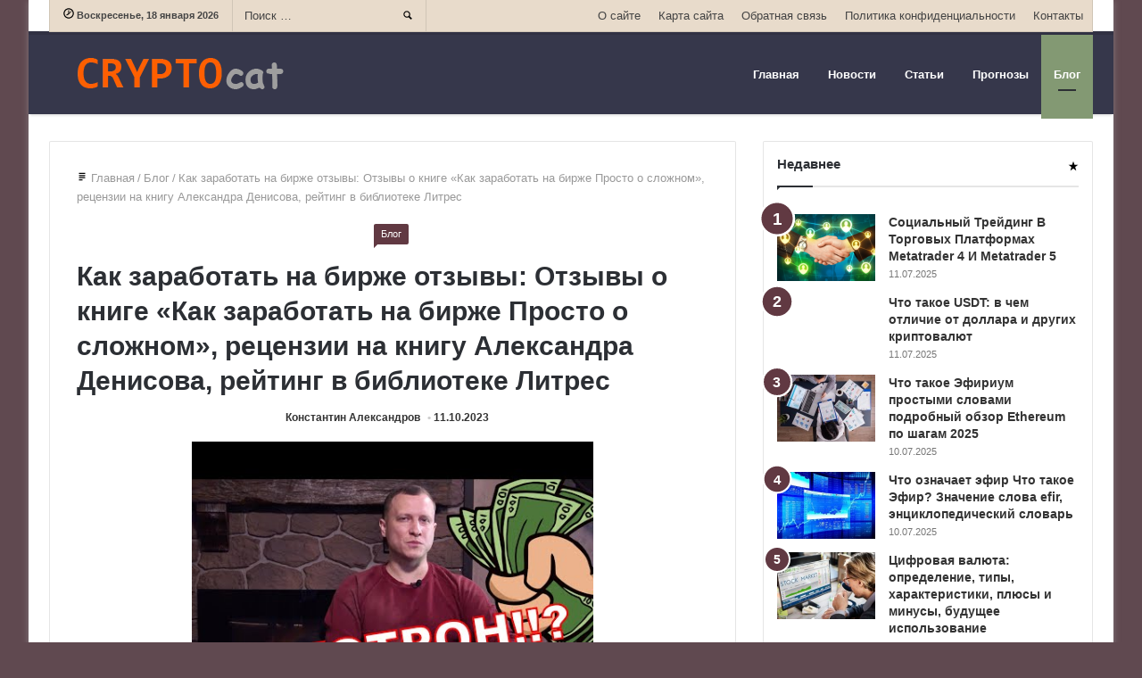

--- FILE ---
content_type: text/html; charset=UTF-8
request_url: https://cryptocat.org/blog/kak-zarabotat-na-birzhe-otzyvy-otzyvy-o-knige-kak/
body_size: 122946
content:
<!DOCTYPE html>
<html lang="ru-RU">
<head>
	<link rel="preload" as="style" href="https://cryptocat.org/wp-content/cache/autoptimize/css/autoptimize_8d9874892d7c6bd74284cde649591c5d.css"><meta charset="UTF-8" />
	<link rel="profile" href="https://gmpg.org/xfn/11" />
	<meta name='robots' content='index, follow, max-image-preview:large, max-snippet:-1, max-video-preview:-1' />

	<!-- This site is optimized with the Yoast SEO plugin v21.7 - https://yoast.com/wordpress/plugins/seo/ -->
	<link media="all" href="https://cryptocat.org/wp-content/cache/autoptimize/css/autoptimize_8d9874892d7c6bd74284cde649591c5d.css" rel="stylesheet"><title>Как заработать на бирже отзывы: Отзывы о книге &laquo;Как заработать на бирже Просто о сложном&raquo;, рецензии на книгу Александра Денисова, рейтинг в библиотеке Литрес &#8212; Сryptocat</title>
	<meta name="description" content="[...]" />
	<link rel="canonical" href="https://cryptocat.org/blog/kak-zarabotat-na-birzhe-otzyvy-otzyvy-o-knige-kak/" />
	<meta name="twitter:label1" content="Написано автором" />
	<meta name="twitter:data1" content="Константин Александров" />
	<!-- / Yoast SEO plugin. -->


<meta name="viewport" content="width=device-width, initial-scale=1.0" /><meta name="theme-color" content="#613942" />



<style id='homepage-jannah-styles-inline-css' type='text/css'>
body{font-family: Arial,Helvetica,sans-serif;}.logo-text,h1,h2,h3,h4,h5,h6{font-family: Arial,Helvetica,sans-serif;}#main-nav .main-menu > ul > li > a{font-family: Arial,Helvetica,sans-serif;}blockquote p{font-family: Arial,Helvetica,sans-serif;}.brand-title,a:hover,#tie-popup-search-submit,.post-rating .stars-rating-active,ul.components button#search-submit:hover,#logo.text-logo a,#tie-wrapper #top-nav a:hover,#tie-wrapper #top-nav .breaking a:hover,#tie-wrapper #main-nav ul.components a:hover,#theme-header #top-nav ul.components > li > a:hover,#theme-header #top-nav ul.components > li:hover > a,#theme-header #main-nav ul.components > li > a:hover,#theme-header #main-nav ul.components > li:hover > a,#top-nav .top-menu .menu > li.tie-current-menu > a,#tie-wrapper #top-nav .top-menu .menu li:hover > a,#tie-wrapper #top-nav .top-menu .menu a:hover,#tie-wrapper #main-nav .main-menu .mega-menu .post-box-title a:hover,#tie-wrapper #main-nav .main-menu .menu .mega-cat-sub-categories.cats-vertical li:hover a,#tie-wrapper #main-nav .main-menu .menu .mega-cat-sub-categories.cats-vertical li a.is-active,.mag-box .mag-box-options .mag-box-filter-links li > a.active,.mag-box .mag-box-options .mag-box-filter-links li:hover > a.active,.mag-box .mag-box-options .mag-box-filter-links .flexMenu-viewMore > a:hover,.mag-box .mag-box-options .mag-box-filter-links .flexMenu-viewMore:hover > a,.box-dark-skin.mag-box .posts-items > li .post-title a:hover,.dark-skin .mag-box .post-meta .post-rating .stars-rating-active span.fa,.box-dark-skin .post-meta .post-rating .stars-rating-active span.fa,#go-to-content:hover,.comment-list .comment-author .fn,.commentlist .comment-author .fn,blockquote::before,blockquote cite,blockquote.quote-simple p,.multiple-post-pages a:hover,#story-index li .is-current,.mag-box .mag-box-title,.dark-skin .mag-box.mag-box .mag-box-title,.box-dark-skin.mag-box .mag-box-title,.mag-box .mag-box-title a,.dark-skin .mag-box.mag-box .mag-box-title a,.box-dark-skin.mag-box .mag-box-title a,.tabs-menu li.active > a,.tabs-menu li.is-active a,.latest-tweets-widget .twitter-icon-wrap span,.wide-next-prev-slider-wrapper .tie-slider-nav li:hover span,.video-playlist-nav-wrapper .video-playlist-item .video-play-icon,#instagram-link:hover,.review-final-score h3,#mobile-menu-icon:hover .menu-text,.tabs-wrapper .tabs-menu li.active > a,.tabs-wrapper .tabs-menu li.is-active a,.entry a:not(:hover),#footer-widgets-container a:hover,#footer-widgets-container .post-rating .stars-rating-active,#footer-widgets-container .latest-tweets-widget .twitter-icon-wrap span,#site-info a:hover,.spinner-circle:after{color: #613942;}#theme-header #main-nav .spinner-circle:after{color: #613942;}.button,a.button,a.more-link,.entry a.more-link,#tie-wrapper #theme-header .comp-sub-menu .button:hover,#tie-wrapper #theme-header .comp-sub-menu .button.guest-btn:hover,#tie-wrapper #theme-header .comp-sub-menu .button.checkout-button,#tie-wrapper #theme-header #main-nav .comp-sub-menu .button:hover,#tie-wrapper .breaking-news-nav li:hover,.dark-skin a.more-link:not(:hover),input[type='submit'],.post-cat,.digital-rating-static,.tie-slider-nav li > span:hover,.pages-nav .next-prev li.current span,.pages-nav .pages-numbers li.current span,#tie-wrapper .mejs-container .mejs-controls,.spinner > div,#mobile-menu-icon:hover .nav-icon,#mobile-menu-icon:hover .nav-icon:before,#mobile-menu-icon:hover .nav-icon:after,#theme-header #main-nav .main-menu .menu > li.tie-current-menu > a,#theme-header #main-nav .main-menu .menu > li:hover > a,#theme-header #main-nav .main-menu .menu > li > a:hover,#tie-wrapper #main-nav .main-menu ul li .mega-links-head:after,#theme-header #main-nav .menu .mega-cat-sub-categories.cats-horizontal li a.is-active,#theme-header #main-nav .menu .mega-cat-sub-categories.cats-horizontal li a:hover,.main-nav-dark .main-menu .menu > li > a:hover,#mobile-menu-icon:hover .nav-icon,#mobile-menu-icon:hover .nav-icon:before,#mobile-menu-icon:hover .nav-icon:after,.mag-box .mag-box-options .mag-box-filter-links li a:hover,.slider-arrow-nav a:not(.pagination-disabled):hover,.comment-list .reply a:hover,.commentlist .reply a:hover,#reading-position-indicator,.multiple-post-pages > span,#story-index-icon,.posts-list-counter .posts-list-items li:before,.cat-counter span,.digital-rating-static strong,#wp-calendar #today,.basecloud-bg,.basecloud-bg::before,.basecloud-bg::after,.timeline-widget ul li a:hover .date:before,.cat-counter a + span,.video-playlist-nav-wrapper .playlist-title,.review-percentage .review-item span span,.slick-dots li.slick-active button,.slick-dots li button:hover,#footer.dark-skin .tabs-widget .tabs-wrapper .tabs-menu li.is-active a,#footer.dark-skin .tabs-widget .tabs-wrapper .tabs-menu li a:hover,#footer-widgets-container .digital-rating-static strong,#footer-widgets-container .timeline-widget li:hover .date:before,#footer-widgets-container #wp-calendar #today,#footer-widgets-container .basecloud-bg::before,#footer-widgets-container .posts-list-counter .posts-list-items li:before,#footer-widgets-container .cat-counter span,#footer-widgets-container .widget-title:after,#footer-widgets-container .button,#footer-widgets-container a.button,#footer-widgets-container a.more-link,#footer-widgets-container .slider-links a.button,#footer-widgets-container input[type='submit'],#footer-widgets-container .tie-slider-nav li > span:hover,#footer-widgets-container .fullwidth-area .widget_tag_cloud .tagcloud a:hover,.mag-box .mag-box-title:after,.dark-skin .mag-box.mag-box .mag-box-title:after,.box-dark-skin.mag-box .mag-box-title:after,.wide-slider-nav-wrapper .slide:after,.demo_store,.demo #logo:after{background-color: #613942;color: #FFFFFF;}.tie-weather-widget,.side-aside.dark-skin .tabs-widget .tabs-wrapper .tabs-menu li a:hover,.side-aside.dark-skin .tabs-widget .tabs-wrapper .tabs-menu li.is-active a,#footer.dark-skin .tabs-widget .tabs-wrapper .tabs-menu li a:hover,#footer.dark-skin .tabs-widget .tabs-wrapper .tabs-menu li.is-active a{background-color: #613942 !important;color: #FFFFFF;}pre,code,.pages-nav .next-prev li.current span,.pages-nav .pages-numbers li.current span,#tie-wrapper .breaking-news-nav li:hover,#tie-wrapper #theme-header .comp-sub-menu .button:hover,#tie-wrapper #theme-header .comp-sub-menu .button.guest-btn:hover,.multiple-post-pages > span,.post-content-slideshow .tie-slider-nav li span:hover,.latest-tweets-widget .slider-links .tie-slider-nav li span:hover,.dark-skin .latest-tweets-widget .slider-links .tie-slider-nav span:hover,#instagram-link:before,#instagram-link:after,.mag-box .mag-box-options .mag-box-filter-links li a:hover,.mag-box .mag-box-options .slider-arrow-nav a:not(.pagination-disabled):hover,#theme-header #main-nav .menu .mega-cat-sub-categories.cats-horizontal li a.is-active,#theme-header #main-nav .menu .mega-cat-sub-categories.cats-horizontal li a:hover,#footer.dark-skin #instagram-link:before,#footer.dark-skin #instagram-link:after,#footer-widgets-container .tie-slider-nav li > span:hover,#theme-header #main-nav .main-menu .menu > li > .sub-menu,#theme-header #main-nav .main-menu .menu > li > .menu-sub-content{border-color: #613942;}.post-cat:after,#tie-wrapper #top-nav .top-menu .menu li.menu-item-has-children:hover > a:before,.mag-box .mag-box-title:before,.dark-skin .mag-box.mag-box .mag-box-title:before,.box-dark-skin.mag-box .mag-box-title:before{border-top-color: #613942;}#theme-header .main-menu .menu > li.tie-current-menu > a:before,#theme-header #main-nav .main-menu .menu > li > a:hover:before,#theme-header #main-nav .main-menu .menu > li:hover > a:before{border-top-color: #FFFFFF;}#tie-wrapper #top-nav .top-menu .menu li li.menu-item-has-children:hover > a:before{border-left-color: #613942;border-top-color: transparent;}.rtl #tie-wrapper #top-nav .top-menu .menu li li.menu-item-has-children:hover > a:before{border-right-color: #613942;border-top-color: transparent;}#tie-wrapper #main-nav .main-menu .menu > li.tie-current-menu{border-bottom-color: #613942;}#footer-widgets-container{border-top: 8px solid #613942;-webkit-box-shadow: 0 -5px 0 rgba(0,0,0,0.07); -moz-box-shadow: 0 -8px 0 rgba(0,0,0,0.07);box-shadow: 0 -8px 0 rgba(0,0,0,0.07);}::-moz-selection{background-color: #613942;color: #FFFFFF;}::selection{background-color: #613942;color: #FFFFFF;}.digital-rating .pie-svg .circle_bar,#footer-widgets-container .digital-rating .pie-svg .circle_bar{stroke: #613942;}#reading-position-indicator{box-shadow: 0 0 10px rgba( 97,57,66,0.7);}#tie-popup-search-submit:hover,#logo.text-logo a:hover,.entry a:hover,.mag-box .mag-box-title a:hover,.dark-skin .mag-box.mag-box .mag-box-title a:hover,.box-dark-skin.mag-box .mag-box-title a:hover{color: #2f0710;}.button:hover,a.button:hover,a.more-link:hover,.entry a.more-link:hover,input[type='submit']:hover,.post-cat:hover,#footer-widgets-container .button:hover,#footer-widgets-container a.button:hover,#footer-widgets-container a.more-link:hover,#footer-widgets-container input[type='submit']:hover{background-color: #2f0710;}.search-in-main-nav.autocomplete-suggestions a.button:hover,#tie-wrapper #theme-header #top-nav .comp-sub-menu .button.checkout-button:hover,#tie-wrapper #theme-header #main-nav .comp-sub-menu .button.checkout-button:hover{background-color: #2f0710;color: #FFFFFF;}#theme-header #main-nav .comp-sub-menu a.checkout-button:not(:hover),#theme-header #top-nav .comp-sub-menu a.checkout-button:not(:hover),.entry a.button{color: #FFFFFF;}#footer-widgets-container .tie-slider-nav li > span:hover{color: #FFFFFF !important;}.post-cat:hover:after{border-top-color: #2f0710;}@media (max-width: 1600px){#story-index ul{ background-color: #613942; }#story-index ul li a,#story-index ul li .is-current{ color: #FFFFFF; }}#tie-body{background-color: #604950;}#tie-wrapper #top-nav{border-width: 0;}#tie-wrapper #top-nav,#tie-wrapper #top-nav .top-menu ul,#tie-wrapper #top-nav .comp-sub-menu,#tie-wrapper #top-nav .ticker-content,#tie-wrapper #top-nav .ticker-swipe,.top-nav-boxed #top-nav .topbar-wrapper,.top-nav-dark.top-nav-boxed #top-nav .topbar-wrapper,.search-in-top-nav.autocomplete-suggestions{background-color : #e8dbcb;}#tie-wrapper #top-nav *,#tie-wrapper #top-nav ul.components > li,#tie-wrapper #top-nav .comp-sub-menu,#tie-wrapper #top-nav .comp-sub-menu li{border-color: rgba( 0,0,0,0.1);}#tie-wrapper #top-nav .comp-sub-menu .button,#tie-wrapper #top-nav .comp-sub-menu .button.guest-btn{background-color: #cabdad;}#tie-wrapper #top-nav .comp-sub-menu .button,#tie-wrapper #top-nav .comp-sub-menu .button.guest-btn,.search-in-top-nav.autocomplete-suggestions{border-color: #cabdad;}#tie-wrapper #top-nav a,#tie-wrapper #top-nav .breaking .ticker a,#tie-wrapper #top-nav input,#tie-wrapper #top-nav ul.components button#search-submit,#tie-wrapper #top-nav ul.components button#search-submit .fa-spinner,#tie-wrapper #top-nav .top-menu li a,#tie-wrapper #top-nav .dropdown-social-icons li a span,#tie-wrapper #top-nav ul.components a.button:hover,#tie-wrapper #top-nav ul.components > li > a,#tie-wrapper #top-nav ul.components > li.social-icons-item .social-link:not(:hover) span,#tie-wrapper #top-nav .comp-sub-menu .button:hover,#tie-wrapper #top-nav .comp-sub-menu .button.guest-btn:hover,#tie-body .search-in-top-nav.autocomplete-suggestions a:not(.button){color: #444444;}#tie-wrapper #top-nav input::-moz-placeholder{color: #444444;}#tie-wrapper #top-nav input:-moz-placeholder{color: #444444;}#tie-wrapper #top-nav input:-ms-input-placeholder{color: #444444;}#tie-wrapper #top-nav input::-webkit-input-placeholder{color: #444444;}#tie-wrapper #top-nav .top-menu .menu li.menu-item-has-children > a:before{border-top-color: #444444;}#tie-wrapper #top-nav .top-menu .menu li li.menu-item-has-children > a:before{border-top-color: transparent;border-left-color: #444444;}.rtl #tie-wrapper #top-nav .top-menu .menu li li.menu-item-has-children > a:before{border-left-color: transparent;border-right-color: #444444;}#tie-wrapper #top-nav .breaking-news-nav li:hover,#tie-wrapper #top-nav .comp-sub-menu .button:hover,#tie-wrapper #top-nav .comp-sub-menu .button.guest-btn:hover,#tie-wrapper #top-nav .comp-sub-menu .button.checkout-button,.search-in-top-nav.autocomplete-suggestions a.button{background-color: #839973;}#tie-wrapper #top-nav a:hover,#tie-wrapper #top-nav .top-menu .menu a:hover,#tie-wrapper #top-nav .top-menu .menu li:hover > a,#tie-wrapper #top-nav .top-menu .menu > li.tie-current-menu > a,#tie-wrapper #top-nav .breaking .ticker a:hover,#tie-wrapper #top-nav ul.components > li > a:hover,#tie-wrapper #top-nav ul.components > li:hover > a,#tie-wrapper #top-nav ul.components button#search-submit:hover,.search-in-top-nav.autocomplete-suggestions a:not(.button):hover{color: #839973;}#tie-wrapper #top-nav .breaking-news-nav li:hover,#tie-wrapper #top-nav .comp-sub-menu .button:hover,#tie-wrapper #top-nav .comp-sub-menu .button.guest-btn:hover{border-color: #839973;}#tie-wrapper #top-nav .top-menu .menu li.menu-item-has-children:hover > a:before{border-top-color: #839973;}#tie-wrapper #top-nav .top-menu .menu li li.menu-item-has-children:hover > a:before{border-top-color: transparent;border-left-color: #839973;}.rtl #tie-wrapper #top-nav .top-menu .menu li li.menu-item-has-children:hover > a:before{border-left-color: transparent;border-right-color: #839973;}#tie-wrapper #top-nav .comp-sub-menu .button:hover,#tie-wrapper #top-nav .comp-sub-menu .button.guest-btn:hover,#tie-wrapper #top-nav .comp-sub-menu .button.checkout-button:hover,#theme-header #top-nav .breaking-news-nav li:hover,#tie-wrapper #top-nav ul.components a.button:hover,#tie-wrapper #top-nav ul.components a.button.guest-btn:hover,#tie-wrapper #top-nav .comp-sub-menu a.button.checkout-button,.search-in-top-nav.autocomplete-suggestions .widget-post-list a.button{color: #FFFFFF;}#tie-wrapper #theme-header #top-nav .comp-sub-menu .button.checkout-button:hover,#tie-body .search-in-top-nav.autocomplete-suggestions a.button:hover{background-color: #657b55;}#tie-wrapper #top-nav,#tie-wrapper #top-nav .top-menu ul,#tie-wrapper #top-nav .comp-sub-menu,.search-in-top-nav.autocomplete-suggestions{color: #444444;}.search-in-top-nav.autocomplete-suggestions .post-meta,.search-in-top-nav.autocomplete-suggestions .post-meta a:not(:hover){color: rgba( 68,68,68,0.7);}#tie-wrapper #main-nav{background-color : #36374b;border-width: 0;}#tie-wrapper #main-nav.fixed-nav{background-color : rgba( 54,55,75 ,0.95);}#main-nav .main-menu-wrapper,#tie-wrapper .main-nav-boxed #main-nav .main-menu-wrapper,#tie-wrapper #main-nav .main-menu .menu li > .sub-menu,#tie-wrapper #main-nav .main-menu .menu-sub-content,#tie-wrapper #main-nav .comp-sub-menu,#tie-body .search-in-main-nav.autocomplete-suggestions{background-color: #36374b;}#tie-wrapper #main-nav ul.components > li,#tie-wrapper #main-nav .comp-sub-menu,#tie-wrapper #main-nav .comp-sub-menu li,#tie-wrapper #main-nav .main-menu .menu li > .sub-menu > li > a,#tie-wrapper #main-nav .main-menu .menu-sub-content > li > a,#tie-wrapper #main-nav .main-menu li.mega-link-column > ul > li > a,#tie-wrapper #main-nav .main-menu .mega-recent-featured-list a,#tie-wrapper #main-nav .main-menu .mega-cat .mega-cat-more-links > li a,#tie-wrapper #main-nav .main-menu .cats-horizontal li a,#tie-wrapper .main-menu .mega-cat.menu-item-has-children .mega-cat-wrapper{border-color: rgba(255,255,255,0.07);}#tie-wrapper #main-nav .comp-sub-menu .button,#tie-wrapper #main-nav .comp-sub-menu .button.guest-btn,.search-in-main-nav.autocomplete-suggestions{border-color: #18192d;}#tie-wrapper #main-nav .comp-sub-menu .button,#tie-wrapper #main-nav .comp-sub-menu .button.guest-btn{background-color: #18192d;}#tie-wrapper #theme-header.main-nav-boxed #main-nav:not(.fixed-nav){background-color: transparent;}.main-nav-boxed.main-nav-light #main-nav .main-menu-wrapper{border-width: 0;}.main-nav-boxed.main-nav-below.top-nav-below #main-nav .main-menu-wrapper{border-bottom-width: 1px;}#tie-wrapper #main-nav .menu li.menu-item-has-children > a:before,#tie-wrapper #main-nav .main-menu .mega-menu > a:before{border-top-color: #ffffff;}#tie-wrapper #main-nav .menu li.menu-item-has-children .menu-item-has-children > a:before,#tie-wrapper #main-nav .main-menu .mega-menu .menu-item-has-children > a:before{border-top-color: transparent;border-left-color: #ffffff;}.rtl #tie-wrapper #main-nav .menu li.menu-item-has-children .menu-item-has-children > a:before,.rtl #tie-wrapper #main-nav .main-menu .mega-menu .menu-item-has-children > a:before{border-left-color: transparent;border-right-color: #ffffff;}#tie-wrapper #main-nav .menu > li > a,#tie-wrapper #main-nav .menu-sub-content a,#tie-wrapper #main-nav .comp-sub-menu a:not(:hover),#tie-wrapper #main-nav .dropdown-social-icons li a span,#tie-wrapper #main-nav ul.components a.button:hover,#tie-wrapper #main-nav ul.components > li > a,#tie-wrapper #main-nav .comp-sub-menu .button:hover,.search-in-main-nav.autocomplete-suggestions a:not(.button){color: #ffffff;}#tie-wrapper #theme-header:not(.main-nav-boxed) #main-nav,#tie-wrapper .main-nav-boxed .main-menu-wrapper{border-top-width:4px !important;border-right: 0 none;border-left : 0 none;}#tie-wrapper #main-nav .comp-sub-menu .button:hover,#tie-wrapper #main-nav .main-menu .menu > li.tie-current-menu,#tie-wrapper #main-nav .main-menu .menu > li > .sub-menu,#tie-wrapper #main-nav .main-menu .menu > li > .menu-sub-content,#theme-header #main-nav .menu .mega-cat-sub-categories.cats-horizontal li a.is-active,#theme-header #main-nav .menu .mega-cat-sub-categories.cats-horizontal li a:hover{border-color: #839973;}#tie-wrapper #main-nav .main-menu .menu > li.tie-current-menu > a,#tie-wrapper #main-nav .main-menu .menu > li:hover > a,#tie-wrapper #main-nav .main-menu .menu > li > a:hover,#tie-wrapper #main-nav .main-menu ul li .mega-links-head:after,#tie-wrapper #theme-header #main-nav .comp-sub-menu .button:hover,#tie-wrapper #main-nav .comp-sub-menu .button.checkout-button,#theme-header #main-nav .menu .mega-cat-sub-categories.cats-horizontal li a.is-active,#theme-header #main-nav .menu .mega-cat-sub-categories.cats-horizontal li a:hover,.search-in-main-nav.autocomplete-suggestions a.button,#main-nav .spinner > div{background-color: #839973;}#tie-wrapper #main-nav ul.components a:hover,#tie-wrapper #main-nav ul.components > li > a:hover,#tie-wrapper #main-nav ul.components > li:hover > a,#tie-wrapper #main-nav ul.components button#search-submit:hover,#tie-wrapper #main-nav .mega-cat-sub-categories.cats-vertical,#tie-wrapper #main-nav .cats-vertical li:hover a,#tie-wrapper #main-nav .cats-vertical li a.is-active,#tie-wrapper #main-nav .cats-vertical li a:hover,#tie-wrapper #main-nav .main-menu .mega-menu .post-meta a:hover,#tie-wrapper #main-nav .main-menu .menu .mega-cat-sub-categories.cats-vertical li a.is-active,#tie-wrapper #main-nav .main-menu .mega-menu .post-box-title a:hover,.search-in-main-nav.autocomplete-suggestions a:not(.button):hover,#tie-wrapper #main-nav .spinner-circle:after{color: #839973;}#tie-wrapper #main-nav .main-menu .menu > li.tie-current-menu > a,#tie-wrapper #main-nav .main-menu .menu > li:hover > a,#tie-wrapper #main-nav .main-menu .menu > li > a:hover,#tie-wrapper #main-nav ul.components a.button:hover,#tie-wrapper #main-nav .comp-sub-menu a.button.checkout-button,#tie-wrapper #main-nav ul.components a.button.guest-btn:hover,#theme-header #main-nav .menu .mega-cat-sub-categories.cats-horizontal li a.is-active,#theme-header #main-nav .menu .mega-cat-sub-categories.cats-horizontal li a:hover,.search-in-main-nav.autocomplete-suggestions .widget-post-list a.button{color: #FFFFFF;}#tie-wrapper #main-nav .menu > li.tie-current-menu > a:before,#tie-wrapper #theme-header #main-nav .menu > li > a:hover:before,#tie-wrapper #theme-header #main-nav .menu > li:hover > a:before{border-top-color: #FFFFFF;}.search-in-main-nav.autocomplete-suggestions a.button:hover,#tie-wrapper #theme-header #main-nav .comp-sub-menu .button.checkout-button:hover{background-color: #657b55;}#tie-wrapper #main-nav,#tie-wrapper #main-nav input,#tie-wrapper #main-nav ul.components button#search-submit,#tie-wrapper #main-nav ul.components button#search-submit .fa-spinner,#tie-wrapper #main-nav .comp-sub-menu,.search-in-main-nav.autocomplete-suggestions{color: #e8dbcb;}#tie-wrapper #main-nav input::-moz-placeholder{color: #e8dbcb;}#tie-wrapper #main-nav input:-moz-placeholder{color: #e8dbcb;}#tie-wrapper #main-nav input:-ms-input-placeholder{color: #e8dbcb;}#tie-wrapper #main-nav input::-webkit-input-placeholder{color: #e8dbcb;}#tie-wrapper #main-nav .main-menu .mega-menu .post-meta,#tie-wrapper #main-nav .main-menu .mega-menu .post-meta a:not(:hover){color: rgba(232,219,203,0.6);}.search-in-main-nav.autocomplete-suggestions .post-meta,.search-in-main-nav.autocomplete-suggestions .post-meta a:not(:hover){color: rgba(232,219,203,0.7);}#footer{background-color: #36374b;}#site-info{background-color: #36374b;}#footer .posts-list-counter .posts-list-items li:before{border-color: #36374b;}#footer .timeline-widget .date:before{border-color: rgba(54,55,75,0.8);}#footer-widgets-container .footer-boxed-widget-area,#footer-widgets-container textarea,#footer-widgets-container input:not([type=submit]),#footer-widgets-container select,#footer-widgets-container code,#footer-widgets-container kbd,#footer-widgets-container pre,#footer-widgets-container samp,#footer-widgets-container .latest-tweets-slider-widget .latest-tweets-slider .tie-slider-nav li a:not(:hover),#footer-widgets-container .show-more-button,#footer-widgets-container .latest-tweets-widget .slider-links .tie-slider-nav span,#footer .footer-boxed-widget-area{border-color: rgba(255,255,255,0.1);}#footer.dark-skin .social-statistics-widget ul.white-bg li.social-icons-item a,#footer.dark-skin ul:not(.solid-social-icons) .social-icons-item a:not(:hover),#footer.dark-skin .widget_product_tag_cloud a,#footer.dark-skin .widget_tag_cloud .tagcloud a,#footer.dark-skin .post-tags a,#footer.dark-skin .widget_layered_nav_filters a{border-color: rgba(255,255,255,0.1) !important;}.dark-skin .social-statistics-widget ul.white-bg li.social-icons-item:before{background: rgba(255,255,255,0.1);}#footer-widgets-container .widget-title,#footer.dark-skin .social-statistics-widget .white-bg .social-icons-item a span.followers span,.dark-skin .social-statistics-widget .circle-three-cols .social-icons-item a span{color: rgba(255,255,255,0.8);}#footer-widgets-container .timeline-widget ul:before,#footer-widgets-container .timeline-widget .date:before,#footer.dark-skin .tabs-widget .tabs-wrapper .tabs-menu li a{background-color: #18192d;}#footer-widgets-container,#footer-widgets-container textarea,#footer-widgets-container input,#footer-widgets-container select,#footer-widgets-container .widget_categories li a:before,#footer-widgets-container .widget_product_categories li a:before,#footer-widgets-container .widget_archive li a:before,#footer-widgets-container .wp-caption .wp-caption-text,#footer-widgets-container .post-meta,#footer-widgets-container .timeline-widget ul li .date,#footer-widgets-container .subscribe-widget .subscribe-widget-content h3,#footer-widgets-container .about-author .social-icons li.social-icons-item a:not(:hover) span{color: #e8dbcb;}#footer-widgets-container .meta-item,#footer-widgets-container .timeline-widget ul li .date{opacity: 0.8;}#footer-widgets-container input::-moz-placeholder{color: #e8dbcb;}#footer-widgets-container input:-moz-placeholder{color: #e8dbcb;}#footer-widgets-container input:-ms-input-placeholder{color: #e8dbcb;}#footer-widgets-container input::-webkit-input-placeholder{color: #e8dbcb;}#footer-widgets-container a:not(:hover){color: #ffffff;}#footer-widgets-container a:hover,#footer-widgets-container .post-rating .stars-rating-active,#footer-widgets-container .latest-tweets-widget .twitter-icon-wrap span{color: #e8dbcb;}#footer-widgets-container .digital-rating .pie-svg .circle_bar{stroke: #e8dbcb;}#footer.dark-skin #instagram-link:before,#footer.dark-skin #instagram-link:after,#footer-widgets-container .widget.buddypress .item-options a.selected,#footer-widgets-container .widget.buddypress .item-options a.loading,#footer-widgets-container .tie-slider-nav li > span:hover{border-color: #e8dbcb;}#footer.dark-skin .tabs-widget .tabs-wrapper .tabs-menu li.is-active a,#footer.dark-skin .tabs-widget .tabs-wrapper .tabs-menu li a:hover,#footer-widgets-container .digital-rating-static strong,#footer-widgets-container .timeline-widget li:hover .date:before,#footer-widgets-container #wp-calendar #today,#footer-widgets-container .basecloud-bg::before,#footer-widgets-container .posts-list-counter .posts-list-items li:before,#footer-widgets-container .cat-counter span,#footer-widgets-container .widget-title:after,#footer-widgets-container .button,#footer-widgets-container a.button,#footer-widgets-container a.more-link,#footer-widgets-container .slider-links a.button,#footer-widgets-container input[type='submit'],#footer-widgets-container .widget.buddypress .item-options a.selected,#footer-widgets-container .widget.buddypress .item-options a.loading,#footer-widgets-container .tie-slider-nav li > span:hover,#footer-widgets-container .fullwidth-area .widget_tag_cloud .tagcloud a:hover{background-color: #e8dbcb;color: #000000;}#footer-widgets-container .widget.buddypress .item-options a.selected,#footer-widgets-container .widget.buddypress .item-options a.loading,#footer-widgets-container .tie-slider-nav li > span:hover{color: #000000 !important;}#footer-widgets-container .button:hover,#footer-widgets-container a.button:hover,#footer-widgets-container a.more-link:hover,#footer-widgets-container input[type='submit']:hover{background-color: #cabdad;}#go-to-top{background: #36374b;}#site-info,#site-info ul.social-icons li a span,#go-to-top{color: #ffffff;}#site-info a{color: #ffffff;}#site-info a:hover{color: #e8dbcb;}.wf-active .logo-text,.wf-active h1{letter-spacing: -0.02em;}.wf-active h2,.wf-active h3,.wf-active h4,.wf-active h5,.wf-active h6{letter-spacing: -.04em;}
</style>

					<script type="application/ld+json">
				{
					"@context": "https://schema.org",
					"@type": "Article",
					"mainEntityOfPage": {
						"@type": "WebPage",
						"@id": "https://cryptocat.org/blog/kak-zarabotat-na-birzhe-otzyvy-otzyvy-o-knige-kak/"
					},
					"headline": "Как заработать на бирже отзывы: Отзывы о книге &laquo;Как заработать на бирже  Просто о сложном&raquo;, рецензии на книгу Александра Денисова, рейтинг в библиотеке Литрес",
					"description": "",
					"image": "https://cryptocat.org/wp-content/uploads/2017/12/logo-1.png",
					"author": {
						"@type": "Person",
						"name": "Константин Александров"
					},
					"publisher": {
						"@type": "Organization",
						"name": "Cryptocat",
						"logo": {
							"@type": "ImageObject",
							"url": "https://cryptocat.org/wp-content/uploads/2017/12/logo-1.png"
						}
					},
			"datePublished": "2023-10-11'GMT+0300'12:10:24",
			"dateModified": "2023-10-11'GMT+0300'12:10:24"
		
				}
				</script>
					<script type="application/ld+json">
				{
					"@context": "https://schema.org",
					"@type": "BreadcrumbList",
					"itemListElement": [{
						"@type": "ListItem",
						"position": 1,
						"name": "Main",
						"item": "https://cryptocat.org"
					}, {
						"@type": "ListItem",
						"position": 2,
						"name": "Блог",
						"item": "https://cryptocat.org/blog/"
					}, {
						"@type": "ListItem",
						"position": 3,
						"name": "Как заработать на бирже отзывы: Отзывы о книге &laquo;Как заработать на бирже  Просто о сложном&raquo;, рецензии на книгу Александра Денисова, рейтинг в библиотеке Литрес",
						"item": "https://cryptocat.org/blog/kak-zarabotat-na-birzhe-otzyvy-otzyvy-o-knige-kak/"
					}]
				}
				</script>
								
			<link rel="amphtml" href="https://cryptocat.org/blog/kak-zarabotat-na-birzhe-otzyvy-otzyvy-o-knige-kak/amp/"><link rel="icon" href="https://cryptocat.org/wp-content/uploads/2017/12/logo-1.png" sizes="32x32" />
<link rel="icon" href="https://cryptocat.org/wp-content/uploads/2017/12/logo-1.png" sizes="192x192" />
<link rel="apple-touch-icon" href="https://cryptocat.org/wp-content/uploads/2017/12/logo-1.png" />
<meta name="msapplication-TileImage" content="https://cryptocat.org/wp-content/uploads/2017/12/logo-1.png" />
		<style type="text/css" id="wp-custom-css">
			@media screen and (max-width: 420px) {
	div#toc {
	  width: fit-content !important;
  }
}


.header-logo img {
	display: block;
}
@media screen and (max-width: 991px) {
	.header-logo img {
		width: 200px;
		padding: 15px 0;
	}
}


.code-block img {
    max-width: 96%;
    margin-top: 30px;
    margin-left: 30px;
}

 @media screen and (max-width: 900px) {
	.code-block img{
		 max-width: 90%;
     margin-left: 20px;

	}	
}
#mobile-menu-icon {
		top: 42%;
   
}
#mobile-menu-icon .menu-text{
	 color: #ff5e00;
}
.entry-header, .page-title {
    font-size: 30px;
    line-height: 1.2;
    font-weight: 600;
	 	text-align: center;
}
h1 {
		text-align: left;
    font-size: 30px;
    font-weight: 600;
}
.entry{
	 font-size: 13px;
}
figure{
	margin: 0;
}
.entry p {
	font-size: 15px;
}
.container-wrapper{
	padding: 15px;
}
@media (max-width: 767px){
.mag-box .container-wrapper {
    padding: 0px;
	}
}
.code-block{
		text-align:center;
}
.textwidget{
	text-align: center;
}

.banner-top-box {
	margin-bottom: 25px;
	padding-top: 35px;
	text-align: center;
}

@media screen and (max-width: 550px) {
	.banner-top-box {
		margin-top: 45px;
	}
}

.entypo-icons {
	height: 12px;
}

.container-404 h2 {
	font-size: 3rem;
}

.homepage-title h1 {
	text-align: center;
}

.author-avatar {
	text-align: center;
}

.return-homepage-link {
	display: block;
	width: fit-content;
	margin: 0 auto;
	margin-top: 25px;
	padding: 8px 25px;
	font-size: 1rem;
	color: #fff;
	background: #36374b;
}

.wp-block-image {
	text-align: center;
}

figcaption {
    margin-bottom: 25px;
    text-align: center;
    font-size: 15px;	
}
		</style>
		<meta name="generator" content="Top-Bit Jannah 1.3.1" />
<style>.lazyload,.lazyloading{opacity:0;}.lazyloaded{opacity:1;transition:opacity 300ms;}</style></head>


<body id="tie-body" class="post-template-default single single-post postid-48907 single-format-standard boxed-layout wrapper-has-shadow is-thumb-overlay-disabled is-desktop is-header-layout-1 sidebar-right has-sidebar post-layout-1 narrow-title-narrow-media">


<div class="background-overlay">

	<div id="tie-container" class="site tie-container">

		
		<div id="tie-wrapper">
        

			
<header id="theme-header" class="header-layout-1 main-nav-light main-nav-below top-nav-active top-nav-light top-nav-boxed top-nav-above has-shadow">
	
    <nav id="top-nav" class="has-date-components-menu"
         aria-label="Secondary Navigation">
        <div class="container">
            <div class="topbar-wrapper">

				
                    <div class="topbar-today-date">
							<span>
                                <svg version="1.1" id="Clock"
                                     class="entypo-icons"
                                     xmlns="http://www.w3.org/2000/svg"
                                     xmlns:xlink="http://www.w3.org/1999/xlink"
                                     x="0px" y="0px"
                                     viewBox="0 0 20 20"
                                     enable-background="new 0 0 20 20"
                                     xml:space="preserve">
<path fill="#000000" d="M10,0.4c-5.303,0-9.601,4.298-9.601,9.6c0,5.303,4.298,9.601,9.601,9.601c5.301,0,9.6-4.298,9.6-9.601
	C19.6,4.698,15.301,0.4,10,0.4z M9.999,17.6c-4.197,0-7.6-3.402-7.6-7.6c0-4.197,3.402-7.6,7.6-7.6c4.197,0,7.601,3.402,7.601,7.6
	C17.6,14.197,14.196,17.6,9.999,17.6z M11,9.33V4H9v6.245l-3.546,2.048l1,1.732l4.115-2.377C10.807,11.511,11,11.175,11,10.9v-0.168
	l4.24-4.166c-0.198-0.271-0.411-0.529-0.647-0.766L11,9.33z"/>
</svg>
                            </span>
                        <strong class="inner-text">Воскресенье, 18 января 2026</strong>
                    </div>
					
                <div class="tie-alignleft">
					<ul class="components">        <li class="search-bar menu-item custom-menu-link" aria-label="Поиск">
            <form method="get" id="search" action="https://cryptocat.org//">
                <input id="search-input" type="text" name="s"
                       title="Поиск …" placeholder="Поиск …"/>
                <button id="search-submit" type="submit">
                    <svg version="1.1" id="Magnifying_glass" class="entypo-icons" xmlns="http://www.w3.org/2000/svg"
                         xmlns:xlink="http://www.w3.org/1999/xlink" x="0px"
                         y="0px" viewBox="0 0 20 20" enable-background="new 0 0 20 20" xml:space="preserve">
<path fill="#000000" d="M17.545,15.467l-3.779-3.779c0.57-0.935,0.898-2.035,0.898-3.21c0-3.417-2.961-6.377-6.378-6.377
	C4.869,2.1,2.1,4.87,2.1,8.287c0,3.416,2.961,6.377,6.377,6.377c1.137,0,2.2-0.309,3.115-0.844l3.799,3.801
	c0.372,0.371,0.975,0.371,1.346,0l0.943-0.943C18.051,16.307,17.916,15.838,17.545,15.467z M4.004,8.287
	c0-2.366,1.917-4.283,4.282-4.283c2.366,0,4.474,2.107,4.474,4.474c0,2.365-1.918,4.283-4.283,4.283
	C6.111,12.76,4.004,10.652,4.004,8.287z"/>
</svg>
                </button>
            </form>
        </li>
	</ul><!-- Components -->                </div><!-- .tie-alignleft /-->

                <div class="tie-alignright">
					<div class="top-menu"><ul id="menu-menyu-2" class="menu"><li id="menu-item-111" class="menu-item menu-item-type-post_type menu-item-object-page menu-item-111"><a href="https://cryptocat.org/about/" data-wpel-link="internal">О сайте</a></li>
<li id="menu-item-109" class="menu-item menu-item-type-post_type menu-item-object-page menu-item-109"><a href="https://cryptocat.org/sitemap/" data-wpel-link="internal">Карта сайта</a></li>
<li id="menu-item-110" class="menu-item menu-item-type-post_type menu-item-object-page menu-item-110"><a href="https://cryptocat.org/feedback/" data-wpel-link="internal">Обратная связь</a></li>
<li id="menu-item-2340" class="menu-item menu-item-type-post_type menu-item-object-page menu-item-2340"><a href="https://cryptocat.org/privacy-policy/" data-wpel-link="internal">Политика конфиденциальности</a></li>
<li id="menu-item-2344" class="menu-item menu-item-type-post_type menu-item-object-page menu-item-2344"><a href="https://cryptocat.org/contacts/" data-wpel-link="internal">Контакты</a></li>
</ul></div>                </div><!-- .tie-alignright /-->

            </div><!-- .topbar-wrapper /-->
        </div><!-- .container /-->
    </nav><!-- #top-nav /-->


<div class="main-nav-wrapper">
	<nav id="main-nav"  class=" fixed-enabled" style="line-height:89px" aria-label="Primary Navigation">
		<div class="container">

			<div class="main-menu-wrapper">

										<div class="header-layout-1-logo  has-line-height" style="width:300px">
							<div class="header-logo-row">
								<a href="https://cryptocat.org/" data-wpel-link="internal">
									<picture class="header-logo">
										<source media="screen and (max-width: 991px)" srcset="https://cryptocat.org/wp-content/themes/theme/images/logo-xs.webp" type="image/webp">
										<source media="screen and (max-width: 991px)" srcset="https://cryptocat.org/wp-content/themes/theme/images/logo-xs.png" type="image/png">
										<source srcset="https://cryptocat.org/wp-content/themes/theme/images/logo.webp" type="image/webp">
										<img src="https://cryptocat.org/wp-content/themes/theme/images/logo.png" width="300" height="60" alt="logo">
									</picture>
								</a>
								
								
				<a href="#" id="mobile-menu-icon">
					<span class="nav-icon"></span>
				</a>
			
							</div>			
						</div>
						
				<div id="menu-components-wrap">

					
					<div class="main-menu main-menu-wrap tie-alignleft">
						<nav id="main-nav-menu" class="main-menu"><ul id="menu-%d0%bc%d0%b5%d0%bd%d1%8e-1" class="menu" role="menubar"><li id="menu-item-108" class="menu-item menu-item-type-custom menu-item-object-custom menu-item-108 menu-item-has-icon"><a href="/" data-wpel-link="internal"> <span aria-hidden="true" class="fa fa-align-left"></span> Главная</a></li>
<li id="menu-item-104" class="menu-item menu-item-type-taxonomy menu-item-object-category menu-item-104 menu-item-has-icon"><a href="https://cryptocat.org/news/" data-wpel-link="internal"> <span aria-hidden="true" class="fa fa-file-text-o"></span> Новости</a></li>
<li id="menu-item-106" class="menu-item menu-item-type-taxonomy menu-item-object-category menu-item-106 menu-item-has-icon"><a href="https://cryptocat.org/article/" data-wpel-link="internal"> <span aria-hidden="true" class="fa fa-clipboard"></span> Статьи</a></li>
<li id="menu-item-105" class="menu-item menu-item-type-taxonomy menu-item-object-category menu-item-105 menu-item-has-icon"><a href="https://cryptocat.org/analytics/" data-wpel-link="internal"> <span aria-hidden="true" class="fa fa-area-chart"></span> Прогнозы</a></li>
<li id="menu-item-24184" class="menu-item menu-item-type-taxonomy menu-item-object-category current-post-ancestor current-menu-parent current-post-parent menu-item-24184 tie-current-menu"><a href="https://cryptocat.org/blog/" data-wpel-link="internal">Блог</a></li>
</ul></nav>					</div><!-- .main-menu.tie-alignleft /-->

					
				</div><!-- #menu-components-wrap /-->
			</div><!-- .main-menu-wrapper /-->
		</div><!-- .container /-->
	</nav><!-- #main-nav /-->
</div><!-- .main-nav-wrapper /-->

</header>


			<div id="content" class="site-content container">
				<div class="tie-row main-content-row">
		

		<div class="main-content tie-col-md-8 tie-col-xs-12" role="main">

			
			<article id="the-post" class="container-wrapper post-content tie_standard">

					<header class="entry-header-outer">

		<nav id="breadcrumb"><a href="https://cryptocat.org/" data-wpel-link="internal"><span><svg version="1.1" id="Text" class="entypo-icons" xmlns="http://www.w3.org/2000/svg" xmlns:xlink="http://www.w3.org/1999/xlink" x="0px" y="0px"
	 viewBox="0 0 20 20" enable-background="new 0 0 20 20" xml:space="preserve">
<path fill="#000000" d="M15.5,11h-11C4.225,11,4,11.225,4,11.5v1C4,12.776,4.225,13,4.5,13h11c0.276,0,0.5-0.224,0.5-0.5v-1
	C16,11.225,15.776,11,15.5,11z M15.5,7h-11C4.225,7,4,7.225,4,7.5v1C4,8.776,4.225,9,4.5,9h11C15.776,9,16,8.776,16,8.5v-1
	C16,7.225,15.776,7,15.5,7z M10.5,15h-6C4.225,15,4,15.225,4,15.5v1C4,16.776,4.225,17,4.5,17h6c0.276,0,0.5-0.224,0.5-0.5v-1
	C11,15.225,10.776,15,10.5,15z M15.5,3h-11C4.225,3,4,3.225,4,3.5v1C4,4.776,4.225,5,4.5,5h11C15.776,5,16,4.776,16,4.5v-1
	C16,3.225,15.776,3,15.5,3z"/>
</svg></span> Главная</a><em class="delimiter">/</em><a href="https://cryptocat.org/blog/" data-wpel-link="internal">Блог</a><em class="delimiter">/</em><span class="current">Как заработать на бирже отзывы: Отзывы о книге &laquo;Как заработать на бирже  Просто о сложном&raquo;, рецензии на книгу Александра Денисова, рейтинг в библиотеке Литрес</span></nav>
		<div class="entry-header">

			<h5 class="post-cat-wrap"><a class="post-cat tie-cat-1578" href="https://cryptocat.org/blog/" data-wpel-link="internal">Блог</a></h5>
			<h1 class="post-title entry-title">Как заработать на бирже отзывы: Отзывы о книге &laquo;Как заработать на бирже  Просто о сложном&raquo;, рецензии на книгу Александра Денисова, рейтинг в библиотеке Литрес</h1>

			<div class="post-meta">
				<span class="meta-author meta-item"><a href="https://cryptocat.org/author/kost-alex/" class="author-name" title="Константин Александров">Константин Александров</a>
				</span>
			<span class="date meta-item"><span>11.10.2023</span></span><div class="clearfix"></div></div><!-- .post-meta -->		</div><!-- .entry-header /-->

		
	</header><!-- .entry-header-outer /-->
				<div class="entry-content entry clearfix">

					<p><img decoding="async" class="wp-post-image" style="display: block; margin-left: auto; margin-right: auto;" src="[data-uri]" alt="Как заработать на бирже отзывы" width="450px" /></p>
<p>Пытаться зарабатывать на каких-либо методах анализа, предсказывающих рынок, – бесперспективное занятие. Уверенно зарабатывать можно только используя торговые системы. Торговые системы не обязательно означают компьютерный алгоритм – вовсе нет.</p>
<p>Всякое бывает, всё же мне удавалось оставаться в плюсе всё это время. И на открытии ОС я снова принялся торговать и опять ошибся. Под конец торговой сессии мне пришлось зафиксировать ещё -400 баксов.</p>
<p>Естественно, брокеру необходимо оплачивать комиссионные со своего дохода. Для начала торговли я выбрал акции одной фарм компании, которые довольно сильно упали и волатильность у них была низкая, т.е. Кроме этого лекарства у компании было ещё несколько проектов и не было больших долгов. Всю информацию можно найти, просто почитав тематический форум по компании у брокера.</p>
<p><img decoding="async" class="aligncenter" style="display: block; margin-left: auto; margin-right: auto;" src="[data-uri]" alt="Как заработать на бирже отзывы" width="459px" /></p>
<p>Именно несоответствие внутренних убеждений реальности приводит к эмоциональным всплескам. Подавляющее большинство трейдеров занимаются прогнозированием рынка с помощью разнообразных приемов. В основном, это анализ графиков с использованием индикаторов. Трейдеры связывают заработок на бирже с правильным определением направления движения цены. Это выглядит логичным, но новички не понимают, что заработок на бирже никак не связан с прогнозами рынка. Вне зависимости от того, выберете вы путь трейдера или инвестора, необходимо набрать теоретические знания.</p>
<p>Благодаря ей трейдер с легкостью достигает невероятного результата. В данном блоке расскажем о том, какие пути открыты трейдеру для получения заработка. Доступность каждого зависит от навыков торговца. Опцион — это тоже контракт на поставку актива. В зависимости от вида одна сторона обязуется выполнить сделку.</p>
<h2>Самостоятельная торговля</h2>
<p>Трейдер сам себе хозяин, все решения принимает он. Фьючерсы имеют срок исполнения, поэтому обращаются на срочном рынке. Поэтому приходится лопатить тонны информации, чтобы выбрать максимально подходящего партнера. Обращайте внимание на размер комиссионных, уровень программного обеспечения, спектр доступных услуг, и, конечно же, отзывы в интернете. Пройти стартовый курс базовых навыков трейдера также не будет лишним.</p>
<p><img decoding="async" class="aligncenter" style="display: block; margin-left: auto; margin-right: auto;" src="[data-uri]" alt="Как заработать на бирже отзывы" width="450px" /></p>
<p>Трейдеру кажется, что его успех зависит от того, насколько точно он определит направление рынка и войдет в нужной точке. Однако гораздо больше его результат зависит от качества управления рисками. 80% начинающих трейдеров хватают прибыль при первой удачной возможности. В результате они имеют много небольших по размеру прибыльных сделок. Никто не знает, где рынок остановит свое движение и развернется. Этого не знают и успешные трейдеры, никто никогда не покупает на самом низу и не продает на самом верху.</p>
<p>Я, конечно, решил, что эта компания не банкрот, будет только расти, да и цена на одну акцию у них на тот момент была небольшая около 10 баксов за штуку. После этого я закончил торговать, а это было утром до ОС. Да, я много проиграл, но был ещё в плюсе, вернее сказать, своих изначальных денег я не потерял. Я решил, что это была досадная случайность.</p>
<h2>Можно ли торговать на бирже без брокера</h2>
<p>Если новичок приходит на биржу с мыслями о деньгах, то рано или поздно он будет разочарован, а его трейдинг превратится в постоянную борьбу с самим собой. Что отделяет стабильно теряющего деньги на бирже от успешного трейдера? В этой статье я привожу ряд типичных «граблей», на которые чаще всего наступают начинающие трейдеры.</p>
<p><img decoding="async" class="aligncenter" style="display: block; margin-left: auto; margin-right: auto;" src="[data-uri]" alt="Как заработать на бирже отзывы" width="456px" /></p>
<p>Особенно те, что показывают сильную волатильность. Ведь нельзя заработать на товарах, которые никак не изменяются в цене. Если мы говорим о заработке в прямом смысле, то речь идет именно о трейдерстве. Слово «трейдер» происходит от английского «trader», что переводится как «торговец».</p>
<h2>Как заработать деньги на бирже</h2>
<p>На описание принципа его работы требуется отдельная статья, поэтому дадим краткую информацию. Облигации выпускает эмитент, которым может быть коммерческая организация или государство (ОФЗ). Покупая облигацию, вы даете свои деньги в долг. Эмитент же гарантирует, что в установленный срок он вернет средства с процентами.</p>
<p>Заработок на бирже может быть вашим дополнительным доходом, помимо, например, заработной платы. Если же смотреть на биржу с точки зрения инвестора, то биржа является источником пассивного дохода. Как мы уже говорили, частные трейдеры и инвесторы не имеют прямого доступа к площадке. Им может быть специализированная компания или банк. Скорее всего, ваш зарплатный банк имеет отделение по направлению «Инвестиции».</p>
<p>Оценивайте рекомендации опытных трейдеров, стаж работы на рынке, а также авторитет, которым пользуется организация в профессиональных кругах. Однако не всё так радужно, как хотелось бы. Индикатор хоть и показывал хорошую корреляцию, но она не всегда была положительной. Бывали моменты, когда она была строго отрицательной, т.е. Цена двигалась в противоположную индикатору сторону.</p>
<p>Включить в торговлю на бирже можно и самостоятельно, однако в этом случае вам придётся вложить немало времени и средств в данную деятельность. Ведь трейдеру без брокера придётся самостоятельно получать лицензию, дабы быть допущенным к торгам, а также изучать работу рынка. Без подготовки в данном секторе торговли простому человеку делать нечего. Кроме того, для участия в торгах необходимо будет заплатить значительный вступительный взнос. К примеру, в ММВБ такой взнос составляет три миллиона рублей – сумма для простого человека слишком большая.</p>
<h2>Чем торгуют трейдеры</h2>
<p>В данном случае работает способ уже знакомой капитализации. Однако само вложение в ETF больше относится к инвестиционной стратегии, а не торговой. Наверное, самый понятный и доступный инструмент. Многие начинают свое знакомство именно с этих ценных бумаг. В торговле акциями принцип прост — заработать на капитализации. На обычном рынке покупатель получает товар напрямую и в натуральном виде.</p>
<ul>
<li>Здесь необходимы капитал, готовность его потерять, а еще лучше — навыки страхования.</li>
<li>Разные производители выпускают похожие товары.</li>
<li>Таким образом формируются накопления на будущее или пассивный доход.</li>
<li>Сами понимаете, гораздо проще начать сотрудничать с брокером при сравнительно небольшом стартовом капитале.</li>
<li>Функционирование биржи в интернете возможно только с помощью серьезных лицензированных программ.</li>
<li>Например, золото порой проседает в стоимости, однако в целом график по нему стабильно идет вверх.</li>
</ul>
<p>В этой ситуации я уже не понимал, на что смотреть. Я никак не мог спрогнозировать, что будет дальше, только ждал разворота, а минус между тем всё рос. И когда на табло было уже -800 баксов мне пришлось взять себя в руки и принять этот убыток. Фьючерсы — инструмент сложный, но прибыльный, поэтому отлично подходит для трейдеров. Он представляет собой контракт на поставку конкретных активов.</p>
<p>В это время цена на акцию расторговалась сперва до 4 долларов за штуку, потом до 5. Если цена очень высокая для скальпера это не очень страшно. Цена немного упала до примерно 4,5 баксов, я как всегда зашёл на всю котлету.</p>
<p>Но у меня на пути было несколько подводных камней. У спекуляции на фонде также были и минусы, главные из которых — очень низкая волатильность и маленький объём сделок за день. Третий пункт тоже закрылся сам собой по умолчанию, т.к. У Тинькова были фонды на индексы S&amp;P 500 и NASDAQ, т.е. График изменения цены фонда должен довольно сильно коррелировать с графиком индекса. Как выяснилось со временем, особой корреляции с ценой на нефть не было, да и новости тоже влияли как попало.</p>
<p>Здравствуйте дорогие хабровчане, в этом небольшом посте я хочу рассказать про свой опыт в торговле на бирже. Я уже 5 лет живу с рынка и ещё есть куда развиваться. В трейдинге меня привлекает независимость (нет начальников, нет подчиненных) и свободный график работы (всегда есть время на себя и на семью). Насчёт скуки, ну бывает иногда, как и в любой работе.</p>
<p>Если трейдер обладает знаниями, опытом и умеет управлять рисками, то он сумеет торговать на бирже самостоятельно. Здесь необходимы капитал, готовность его потерять, а еще лучше — навыки страхования. В начале статьи мы показали пример того, как заработать на валюте.</p>
<p>Данный инструмент заработать на срочном рынке хорош тем, что покупка 100 акций во фьючерсе обойдется дешевле, чем просто покупка тех же 100 акций. Если прогноз окажется неверным и акции «Б» рухнут, трейдеру придется приобрести их по старой высокой цене, указанной в контракте. Трейдер считает, что акции фирмы «Б» вырастут.</p>

				</div><!-- .entry-content /-->

				
			</article><!-- #the-post /-->


			

			<div class="post-components">
				<div class="prev-next-post-nav container-wrapper media-overlay">
			<div class="tie-col-xs-6 prev-post">
				<a href="https://cryptocat.org/blog/metamask-kriptovaljutnyj-koshelek-obzor-vyvod-i/" style="background-image: url(https://cryptocat.org/wp-content/uploads/2023/10/nekastodialnye-koshelki-dlya-kriptovalyuty-390x220.jpg)" class="post-thumb" rel="prev" data-wpel-link="internal">
					<div class="post-thumb-overlay">
						<span></span>
					</div>
				</a>

				<a href="https://cryptocat.org/blog/metamask-kriptovaljutnyj-koshelek-obzor-vyvod-i/" rel="prev" data-wpel-link="internal">
					<h3 class="post-title">MetaMask криптовалютный кошелек: обзор, вывод и хранение криптовалюты</h3>
				</a>
			</div>

			
			<div class="tie-col-xs-6 next-post">
				<a href="https://cryptocat.org/blog/chto-takoe-majningovaja-ferma-chto-takoe-majning/" style="background-image: url()" class="post-thumb" rel="next" data-wpel-link="internal">
					<div class="post-thumb-overlay">
						<span></span>
					</div>
				</a>

				<a href="https://cryptocat.org/blog/chto-takoe-majningovaja-ferma-chto-takoe-majning/" rel="next" data-wpel-link="internal">
					<h3 class="post-title">Что такое майнинговая ферма: Что такое майнинг, ферма, как добываются криптовалюты и какое нужно оборудование</h3>
				</a>
			</div>

			</div><!-- .prev-next-post-nav /-->
		<div id="related-posts" class="container-wrapper has-extra-post">

			<div class="mag-box-title">
				<h3>Статьи по теме</h3>
			</div>

			<div class="related-posts-list">

			
					<div class="related-item tie_standard">

						<div class="post-meta"><span class="date meta-item"><span>12.10.2023</span></span><div class="clearfix"></div></div><!-- .post-meta -->
						<h3 class="post-title"><a href="https://cryptocat.org/blog/kak-sobrat-fermu-dlja-majninga-bitcoin-kak/" title="Как собрать ферму для майнинга bitcoin: Как собрать ферму для майнинга пошаговая инструкция 2023" data-wpel-link="internal">Как собрать ферму для майнинга bitcoin: Как собрать ферму для майнинга пошаговая инструкция 2023</a></h3>

					</div><!-- .related-item /-->

				
					<div class="related-item">

						
			<a href="https://cryptocat.org/blog/lever-kriptovaljuta-kriptovaljuta-lever-network/" title="Lever криптовалюта: Криптовалюта Lever Network курс, новости, перспективы и прогноз цены" class="post-thumb" data-wpel-link="internal">
				<div class="post-thumb-overlay">
					<span><svg version="1.1" class="entypo-icons" xmlns="http://www.w3.org/2000/svg" xmlns:xlink="http://www.w3.org/1999/xlink" x="0px"
                               y="0px" viewBox="0 0 20 20" enable-background="new 0 0 20 20" xml:space="preserve">
<path fill="#000000" d="M17.545,15.467l-3.779-3.779c0.57-0.935,0.898-2.035,0.898-3.21c0-3.417-2.961-6.377-6.378-6.377
	C4.869,2.1,2.1,4.87,2.1,8.287c0,3.416,2.961,6.377,6.377,6.377c1.137,0,2.2-0.309,3.115-0.844l3.799,3.801
	c0.372,0.371,0.975,0.371,1.346,0l0.943-0.943C18.051,16.307,17.916,15.838,17.545,15.467z M4.004,8.287
	c0-2.366,1.917-4.283,4.282-4.283c2.366,0,4.474,2.107,4.474,4.474c0,2.365-1.918,4.283-4.283,4.283
	C6.111,12.76,4.004,10.652,4.004,8.287z"/>
</svg></span>
				</div>
								<div class="post-thumb-image">
					<noscript><img width="220" height="150" src="https://cryptocat.org/wp-content/uploads/2021/12/forex_featured010-220x150.jpg" class="attachment-jannah-image-small size-jannah-image-small wp-post-image" alt="Forex Featured010" decoding="async" /></noscript><img width="220" height="150" src='data:image/svg+xml,%3Csvg%20xmlns=%22http://www.w3.org/2000/svg%22%20viewBox=%220%200%20220%20150%22%3E%3C/svg%3E' data-src="https://cryptocat.org/wp-content/uploads/2021/12/forex_featured010-220x150.jpg" class="lazyload attachment-jannah-image-small size-jannah-image-small wp-post-image" alt="Forex Featured010" decoding="async" /> 
				</div>
		</a><div class="post-meta"><span class="date meta-item"><span>04.05.2023</span></span><div class="clearfix"></div></div><!-- .post-meta -->
						<h3 class="post-title"><a href="https://cryptocat.org/blog/lever-kriptovaljuta-kriptovaljuta-lever-network/" title="Lever криптовалюта: Криптовалюта Lever Network курс, новости, перспективы и прогноз цены" data-wpel-link="internal">Lever криптовалюта: Криптовалюта Lever Network курс, новости, перспективы и прогноз цены</a></h3>

					</div><!-- .related-item /-->

				
					<div class="related-item">

						
			<a href="https://cryptocat.org/blog/bittrex-kak-popolnit-bittrex-obzor-kriptobirzhy/" title="Bittrex как пополнить: Bittrex: Обзор Криптобиржы, Отзывы Пользователей и Альтернативы" class="post-thumb" data-wpel-link="internal">
				<div class="post-thumb-overlay">
					<span><svg version="1.1" class="entypo-icons" xmlns="http://www.w3.org/2000/svg" xmlns:xlink="http://www.w3.org/1999/xlink" x="0px"
                               y="0px" viewBox="0 0 20 20" enable-background="new 0 0 20 20" xml:space="preserve">
<path fill="#000000" d="M17.545,15.467l-3.779-3.779c0.57-0.935,0.898-2.035,0.898-3.21c0-3.417-2.961-6.377-6.378-6.377
	C4.869,2.1,2.1,4.87,2.1,8.287c0,3.416,2.961,6.377,6.377,6.377c1.137,0,2.2-0.309,3.115-0.844l3.799,3.801
	c0.372,0.371,0.975,0.371,1.346,0l0.943-0.943C18.051,16.307,17.916,15.838,17.545,15.467z M4.004,8.287
	c0-2.366,1.917-4.283,4.282-4.283c2.366,0,4.474,2.107,4.474,4.474c0,2.365-1.918,4.283-4.283,4.283
	C6.111,12.76,4.004,10.652,4.004,8.287z"/>
</svg></span>
				</div>
								<div class="post-thumb-image">
					<noscript><img width="220" height="150" src="https://cryptocat.org/wp-content/uploads/2021/12/forex_featured020-220x150.jpg" class="attachment-jannah-image-small size-jannah-image-small wp-post-image" alt="Forex Featured020" decoding="async" /></noscript><img width="220" height="150" src='data:image/svg+xml,%3Csvg%20xmlns=%22http://www.w3.org/2000/svg%22%20viewBox=%220%200%20220%20150%22%3E%3C/svg%3E' data-src="https://cryptocat.org/wp-content/uploads/2021/12/forex_featured020-220x150.jpg" class="lazyload attachment-jannah-image-small size-jannah-image-small wp-post-image" alt="Forex Featured020" decoding="async" /> 
				</div>
		</a><div class="post-meta"><span class="date meta-item"><span>10.08.2023</span></span><div class="clearfix"></div></div><!-- .post-meta -->
						<h3 class="post-title"><a href="https://cryptocat.org/blog/bittrex-kak-popolnit-bittrex-obzor-kriptobirzhy/" title="Bittrex как пополнить: Bittrex: Обзор Криптобиржы, Отзывы Пользователей и Альтернативы" data-wpel-link="internal">Bittrex как пополнить: Bittrex: Обзор Криптобиржы, Отзывы Пользователей и Альтернативы</a></h3>

					</div><!-- .related-item /-->

				
					<div class="related-item tie_standard">

						<div class="post-meta"><span class="date meta-item"><span>15.11.2023</span></span><div class="clearfix"></div></div><!-- .post-meta -->
						<h3 class="post-title"><a href="https://cryptocat.org/blog/kak-uznat-proshla-li-tranzakcija-gde-proverit/" title="Как узнать прошла ли транзакция: Где проверить транзакцию биткоина по номеру кошелька" data-wpel-link="internal">Как узнать прошла ли транзакция: Где проверить транзакцию биткоина по номеру кошелька</a></h3>

					</div><!-- .related-item /-->

				
			</div><!-- .related-posts-list /-->
		</div><!-- #related-posts /-->

					</div><!-- .post-components /-->
            

		</div><!-- .main-content -->

		

	<aside class="sidebar tie-col-md-4 tie-col-xs-12 normal-side is-sticky" aria-label="Primary Sidebar">
		<div class="theiaStickySidebar">
			<div id="posts-list-widget-4" class="container-wrapper widget posts-list"><div class="widget-title"><h2>Недавнее</h2><span class="widget-title-icon fa"><svg version="1.1" class="entypo-icons" xmlns="http://www.w3.org/2000/svg" xmlns:xlink="http://www.w3.org/1999/xlink" x="0px" y="0px"
	 viewBox="0 0 20 20" enable-background="new 0 0 20 20" xml:space="preserve">
<path fill="#000000" d="M10,1.3l2.388,6.722H18.8l-5.232,3.948l1.871,6.928L10,14.744l-5.438,4.154l1.87-6.928L1.199,8.022h6.412
	L10,1.3z"/>
</svg></span></div><div class="media-overlay posts-list-counter"><ul class="posts-list-items"><li class="widget-post-list tie_standard">
		<div class="post-widget-thumbnail">
			<a class="post-thumb" href="https://cryptocat.org/blog/socialnyj-trejding-v-torgovyh-platformah/" title="Социальный Трейдинг В Торговых Платформах Metatrader 4 И Metatrader 5" data-wpel-link="internal">

				<div class="post-thumb-overlay">
					<span><svg version="1.1" class="entypo-icons" xmlns="http://www.w3.org/2000/svg" xmlns:xlink="http://www.w3.org/1999/xlink" x="0px"
                               y="0px" viewBox="0 0 20 20" enable-background="new 0 0 20 20" xml:space="preserve">
<path fill="#000000" d="M17.545,15.467l-3.779-3.779c0.57-0.935,0.898-2.035,0.898-3.21c0-3.417-2.961-6.377-6.378-6.377
	C4.869,2.1,2.1,4.87,2.1,8.287c0,3.416,2.961,6.377,6.377,6.377c1.137,0,2.2-0.309,3.115-0.844l3.799,3.801
	c0.372,0.371,0.975,0.371,1.346,0l0.943-0.943C18.051,16.307,17.916,15.838,17.545,15.467z M4.004,8.287
	c0-2.366,1.917-4.283,4.282-4.283c2.366,0,4.474,2.107,4.474,4.474c0,2.365-1.918,4.283-4.283,4.283
	C6.111,12.76,4.004,10.652,4.004,8.287z"/>
</svg></span>
				</div>
			</a>

			
			<a href="https://cryptocat.org/blog/socialnyj-trejding-v-torgovyh-platformah/" title="Социальный Трейдинг В Торговых Платформах Metatrader 4 И Metatrader 5" class="post-thumb" data-wpel-link="internal">
				<div class="post-thumb-overlay">
					<span><svg version="1.1" class="entypo-icons" xmlns="http://www.w3.org/2000/svg" xmlns:xlink="http://www.w3.org/1999/xlink" x="0px"
                               y="0px" viewBox="0 0 20 20" enable-background="new 0 0 20 20" xml:space="preserve">
<path fill="#000000" d="M17.545,15.467l-3.779-3.779c0.57-0.935,0.898-2.035,0.898-3.21c0-3.417-2.961-6.377-6.378-6.377
	C4.869,2.1,2.1,4.87,2.1,8.287c0,3.416,2.961,6.377,6.377,6.377c1.137,0,2.2-0.309,3.115-0.844l3.799,3.801
	c0.372,0.371,0.975,0.371,1.346,0l0.943-0.943C18.051,16.307,17.916,15.838,17.545,15.467z M4.004,8.287
	c0-2.366,1.917-4.283,4.282-4.283c2.366,0,4.474,2.107,4.474,4.474c0,2.365-1.918,4.283-4.283,4.283
	C6.111,12.76,4.004,10.652,4.004,8.287z"/>
</svg></span>
				</div>
								<div class="post-thumb-image">
					<noscript><img width="220" height="150" src="https://cryptocat.org/wp-content/uploads/2025/07/soczialnyj-trejding-220x150.png" class="attachment-jannah-image-small size-jannah-image-small wp-post-image" alt="социальный трейдинг" decoding="async" /></noscript><img width="220" height="150" src='data:image/svg+xml,%3Csvg%20xmlns=%22http://www.w3.org/2000/svg%22%20viewBox=%220%200%20220%20150%22%3E%3C/svg%3E' data-src="https://cryptocat.org/wp-content/uploads/2025/07/soczialnyj-trejding-220x150.png" class="lazyload attachment-jannah-image-small size-jannah-image-small wp-post-image" alt="социальный трейдинг" decoding="async" /> 
				</div>
		</a>		</div><!-- post-alignleft /-->

	<div class="post-widget-body">
		<h3 class="post-title"><a href="https://cryptocat.org/blog/socialnyj-trejding-v-torgovyh-platformah/" title="Социальный Трейдинг В Торговых Платформах Metatrader 4 И Metatrader 5" data-wpel-link="internal">Социальный Трейдинг В Торговых Платформах Metatrader 4 И Metatrader 5</a></h3>

		<div class="post-meta">
			<span class="date meta-item"><span>11.07.2025</span></span>		</div>

	</div>

</li>
<li class="widget-post-list tie_standard">
		<div class="post-widget-thumbnail">
			<a class="post-thumb" href="https://cryptocat.org/blog/chto-takoe-usdt-v-chem-otlichie-ot-dollara-i/" title="Что такое USDT: в чем отличие от доллара и других криптовалют" data-wpel-link="internal">

				<div class="post-thumb-overlay">
					<span><svg version="1.1" class="entypo-icons" xmlns="http://www.w3.org/2000/svg" xmlns:xlink="http://www.w3.org/1999/xlink" x="0px"
                               y="0px" viewBox="0 0 20 20" enable-background="new 0 0 20 20" xml:space="preserve">
<path fill="#000000" d="M17.545,15.467l-3.779-3.779c0.57-0.935,0.898-2.035,0.898-3.21c0-3.417-2.961-6.377-6.378-6.377
	C4.869,2.1,2.1,4.87,2.1,8.287c0,3.416,2.961,6.377,6.377,6.377c1.137,0,2.2-0.309,3.115-0.844l3.799,3.801
	c0.372,0.371,0.975,0.371,1.346,0l0.943-0.943C18.051,16.307,17.916,15.838,17.545,15.467z M4.004,8.287
	c0-2.366,1.917-4.283,4.282-4.283c2.366,0,4.474,2.107,4.474,4.474c0,2.365-1.918,4.283-4.283,4.283
	C6.111,12.76,4.004,10.652,4.004,8.287z"/>
</svg></span>
				</div>
			</a>

			
			<a href="https://cryptocat.org/blog/chto-takoe-usdt-v-chem-otlichie-ot-dollara-i/" title="Что такое USDT: в чем отличие от доллара и других криптовалют" class="post-thumb" data-wpel-link="internal">
				<div class="post-thumb-overlay">
					<span><svg version="1.1" class="entypo-icons" xmlns="http://www.w3.org/2000/svg" xmlns:xlink="http://www.w3.org/1999/xlink" x="0px"
                               y="0px" viewBox="0 0 20 20" enable-background="new 0 0 20 20" xml:space="preserve">
<path fill="#000000" d="M17.545,15.467l-3.779-3.779c0.57-0.935,0.898-2.035,0.898-3.21c0-3.417-2.961-6.377-6.378-6.377
	C4.869,2.1,2.1,4.87,2.1,8.287c0,3.416,2.961,6.377,6.377,6.377c1.137,0,2.2-0.309,3.115-0.844l3.799,3.801
	c0.372,0.371,0.975,0.371,1.346,0l0.943-0.943C18.051,16.307,17.916,15.838,17.545,15.467z M4.004,8.287
	c0-2.366,1.917-4.283,4.282-4.283c2.366,0,4.474,2.107,4.474,4.474c0,2.365-1.918,4.283-4.283,4.283
	C6.111,12.76,4.004,10.652,4.004,8.287z"/>
</svg></span>
				</div>
			</a>		</div><!-- post-alignleft /-->

	<div class="post-widget-body">
		<h3 class="post-title"><a href="https://cryptocat.org/blog/chto-takoe-usdt-v-chem-otlichie-ot-dollara-i/" title="Что такое USDT: в чем отличие от доллара и других криптовалют" data-wpel-link="internal">Что такое USDT: в чем отличие от доллара и других криптовалют</a></h3>

		<div class="post-meta">
			<span class="date meta-item"><span>11.07.2025</span></span>		</div>

	</div>

</li>
<li class="widget-post-list tie_standard">
		<div class="post-widget-thumbnail">
			<a class="post-thumb" href="https://cryptocat.org/blog/chto-takoe-jefirium-prostymi-slovami-podrobnyj/" title="Что такое Эфириум простыми словами подробный обзор Ethereum по шагам 2025" data-wpel-link="internal">

				<div class="post-thumb-overlay">
					<span><svg version="1.1" class="entypo-icons" xmlns="http://www.w3.org/2000/svg" xmlns:xlink="http://www.w3.org/1999/xlink" x="0px"
                               y="0px" viewBox="0 0 20 20" enable-background="new 0 0 20 20" xml:space="preserve">
<path fill="#000000" d="M17.545,15.467l-3.779-3.779c0.57-0.935,0.898-2.035,0.898-3.21c0-3.417-2.961-6.377-6.378-6.377
	C4.869,2.1,2.1,4.87,2.1,8.287c0,3.416,2.961,6.377,6.377,6.377c1.137,0,2.2-0.309,3.115-0.844l3.799,3.801
	c0.372,0.371,0.975,0.371,1.346,0l0.943-0.943C18.051,16.307,17.916,15.838,17.545,15.467z M4.004,8.287
	c0-2.366,1.917-4.283,4.282-4.283c2.366,0,4.474,2.107,4.474,4.474c0,2.365-1.918,4.283-4.283,4.283
	C6.111,12.76,4.004,10.652,4.004,8.287z"/>
</svg></span>
				</div>
			</a>

			
			<a href="https://cryptocat.org/blog/chto-takoe-jefirium-prostymi-slovami-podrobnyj/" title="Что такое Эфириум простыми словами подробный обзор Ethereum по шагам 2025" class="post-thumb" data-wpel-link="internal">
				<div class="post-thumb-overlay">
					<span><svg version="1.1" class="entypo-icons" xmlns="http://www.w3.org/2000/svg" xmlns:xlink="http://www.w3.org/1999/xlink" x="0px"
                               y="0px" viewBox="0 0 20 20" enable-background="new 0 0 20 20" xml:space="preserve">
<path fill="#000000" d="M17.545,15.467l-3.779-3.779c0.57-0.935,0.898-2.035,0.898-3.21c0-3.417-2.961-6.377-6.378-6.377
	C4.869,2.1,2.1,4.87,2.1,8.287c0,3.416,2.961,6.377,6.377,6.377c1.137,0,2.2-0.309,3.115-0.844l3.799,3.801
	c0.372,0.371,0.975,0.371,1.346,0l0.943-0.943C18.051,16.307,17.916,15.838,17.545,15.467z M4.004,8.287
	c0-2.366,1.917-4.283,4.282-4.283c2.366,0,4.474,2.107,4.474,4.474c0,2.365-1.918,4.283-4.283,4.283
	C6.111,12.76,4.004,10.652,4.004,8.287z"/>
</svg></span>
				</div>
								<div class="post-thumb-image">
					<noscript><img width="220" height="150" src="https://cryptocat.org/wp-content/uploads/2021/12/forex_featured031-220x150.jpg" class="attachment-jannah-image-small size-jannah-image-small wp-post-image" alt="Forex Featured031" decoding="async" /></noscript><img width="220" height="150" src='data:image/svg+xml,%3Csvg%20xmlns=%22http://www.w3.org/2000/svg%22%20viewBox=%220%200%20220%20150%22%3E%3C/svg%3E' data-src="https://cryptocat.org/wp-content/uploads/2021/12/forex_featured031-220x150.jpg" class="lazyload attachment-jannah-image-small size-jannah-image-small wp-post-image" alt="Forex Featured031" decoding="async" /> 
				</div>
		</a>		</div><!-- post-alignleft /-->

	<div class="post-widget-body">
		<h3 class="post-title"><a href="https://cryptocat.org/blog/chto-takoe-jefirium-prostymi-slovami-podrobnyj/" title="Что такое Эфириум простыми словами подробный обзор Ethereum по шагам 2025" data-wpel-link="internal">Что такое Эфириум простыми словами подробный обзор Ethereum по шагам 2025</a></h3>

		<div class="post-meta">
			<span class="date meta-item"><span>10.07.2025</span></span>		</div>

	</div>

</li>
<li class="widget-post-list tie_standard">
		<div class="post-widget-thumbnail">
			<a class="post-thumb" href="https://cryptocat.org/blog/chto-oznachaet-jefir-chto-takoe-jefir-znachenie/" title="Что означает эфир  Что такое Эфир? Значение слова efir, энциклопедический словарь" data-wpel-link="internal">

				<div class="post-thumb-overlay">
					<span><svg version="1.1" class="entypo-icons" xmlns="http://www.w3.org/2000/svg" xmlns:xlink="http://www.w3.org/1999/xlink" x="0px"
                               y="0px" viewBox="0 0 20 20" enable-background="new 0 0 20 20" xml:space="preserve">
<path fill="#000000" d="M17.545,15.467l-3.779-3.779c0.57-0.935,0.898-2.035,0.898-3.21c0-3.417-2.961-6.377-6.378-6.377
	C4.869,2.1,2.1,4.87,2.1,8.287c0,3.416,2.961,6.377,6.377,6.377c1.137,0,2.2-0.309,3.115-0.844l3.799,3.801
	c0.372,0.371,0.975,0.371,1.346,0l0.943-0.943C18.051,16.307,17.916,15.838,17.545,15.467z M4.004,8.287
	c0-2.366,1.917-4.283,4.282-4.283c2.366,0,4.474,2.107,4.474,4.474c0,2.365-1.918,4.283-4.283,4.283
	C6.111,12.76,4.004,10.652,4.004,8.287z"/>
</svg></span>
				</div>
			</a>

			
			<a href="https://cryptocat.org/blog/chto-oznachaet-jefir-chto-takoe-jefir-znachenie/" title="Что означает эфир  Что такое Эфир? Значение слова efir, энциклопедический словарь" class="post-thumb" data-wpel-link="internal">
				<div class="post-thumb-overlay">
					<span><svg version="1.1" class="entypo-icons" xmlns="http://www.w3.org/2000/svg" xmlns:xlink="http://www.w3.org/1999/xlink" x="0px"
                               y="0px" viewBox="0 0 20 20" enable-background="new 0 0 20 20" xml:space="preserve">
<path fill="#000000" d="M17.545,15.467l-3.779-3.779c0.57-0.935,0.898-2.035,0.898-3.21c0-3.417-2.961-6.377-6.378-6.377
	C4.869,2.1,2.1,4.87,2.1,8.287c0,3.416,2.961,6.377,6.377,6.377c1.137,0,2.2-0.309,3.115-0.844l3.799,3.801
	c0.372,0.371,0.975,0.371,1.346,0l0.943-0.943C18.051,16.307,17.916,15.838,17.545,15.467z M4.004,8.287
	c0-2.366,1.917-4.283,4.282-4.283c2.366,0,4.474,2.107,4.474,4.474c0,2.365-1.918,4.283-4.283,4.283
	C6.111,12.76,4.004,10.652,4.004,8.287z"/>
</svg></span>
				</div>
								<div class="post-thumb-image">
					<noscript><img width="220" height="150" src="https://cryptocat.org/wp-content/uploads/2021/12/forex_featured012-220x150.jpg" class="attachment-jannah-image-small size-jannah-image-small wp-post-image" alt="Forex Featured012" decoding="async" /></noscript><img width="220" height="150" src='data:image/svg+xml,%3Csvg%20xmlns=%22http://www.w3.org/2000/svg%22%20viewBox=%220%200%20220%20150%22%3E%3C/svg%3E' data-src="https://cryptocat.org/wp-content/uploads/2021/12/forex_featured012-220x150.jpg" class="lazyload attachment-jannah-image-small size-jannah-image-small wp-post-image" alt="Forex Featured012" decoding="async" /> 
				</div>
		</a>		</div><!-- post-alignleft /-->

	<div class="post-widget-body">
		<h3 class="post-title"><a href="https://cryptocat.org/blog/chto-oznachaet-jefir-chto-takoe-jefir-znachenie/" title="Что означает эфир  Что такое Эфир? Значение слова efir, энциклопедический словарь" data-wpel-link="internal">Что означает эфир  Что такое Эфир? Значение слова efir, энциклопедический словарь</a></h3>

		<div class="post-meta">
			<span class="date meta-item"><span>10.07.2025</span></span>		</div>

	</div>

</li>
<li class="widget-post-list tie_standard">
		<div class="post-widget-thumbnail">
			<a class="post-thumb" href="https://cryptocat.org/blog/cifrovaja-valjuta-opredelenie-tipy-harakteristiki/" title="Цифровая валюта: определение, типы, характеристики, плюсы и минусы, будущее использование" data-wpel-link="internal">

				<div class="post-thumb-overlay">
					<span><svg version="1.1" class="entypo-icons" xmlns="http://www.w3.org/2000/svg" xmlns:xlink="http://www.w3.org/1999/xlink" x="0px"
                               y="0px" viewBox="0 0 20 20" enable-background="new 0 0 20 20" xml:space="preserve">
<path fill="#000000" d="M17.545,15.467l-3.779-3.779c0.57-0.935,0.898-2.035,0.898-3.21c0-3.417-2.961-6.377-6.378-6.377
	C4.869,2.1,2.1,4.87,2.1,8.287c0,3.416,2.961,6.377,6.377,6.377c1.137,0,2.2-0.309,3.115-0.844l3.799,3.801
	c0.372,0.371,0.975,0.371,1.346,0l0.943-0.943C18.051,16.307,17.916,15.838,17.545,15.467z M4.004,8.287
	c0-2.366,1.917-4.283,4.282-4.283c2.366,0,4.474,2.107,4.474,4.474c0,2.365-1.918,4.283-4.283,4.283
	C6.111,12.76,4.004,10.652,4.004,8.287z"/>
</svg></span>
				</div>
			</a>

			
			<a href="https://cryptocat.org/blog/cifrovaja-valjuta-opredelenie-tipy-harakteristiki/" title="Цифровая валюта: определение, типы, характеристики, плюсы и минусы, будущее использование" class="post-thumb" data-wpel-link="internal">
				<div class="post-thumb-overlay">
					<span><svg version="1.1" class="entypo-icons" xmlns="http://www.w3.org/2000/svg" xmlns:xlink="http://www.w3.org/1999/xlink" x="0px"
                               y="0px" viewBox="0 0 20 20" enable-background="new 0 0 20 20" xml:space="preserve">
<path fill="#000000" d="M17.545,15.467l-3.779-3.779c0.57-0.935,0.898-2.035,0.898-3.21c0-3.417-2.961-6.377-6.378-6.377
	C4.869,2.1,2.1,4.87,2.1,8.287c0,3.416,2.961,6.377,6.377,6.377c1.137,0,2.2-0.309,3.115-0.844l3.799,3.801
	c0.372,0.371,0.975,0.371,1.346,0l0.943-0.943C18.051,16.307,17.916,15.838,17.545,15.467z M4.004,8.287
	c0-2.366,1.917-4.283,4.282-4.283c2.366,0,4.474,2.107,4.474,4.474c0,2.365-1.918,4.283-4.283,4.283
	C6.111,12.76,4.004,10.652,4.004,8.287z"/>
</svg></span>
				</div>
								<div class="post-thumb-image">
					<noscript><img width="220" height="150" src="https://cryptocat.org/wp-content/uploads/2021/12/forex_featured025-220x150.jpg" class="attachment-jannah-image-small size-jannah-image-small wp-post-image" alt="Forex Featured025" decoding="async" /></noscript><img width="220" height="150" src='data:image/svg+xml,%3Csvg%20xmlns=%22http://www.w3.org/2000/svg%22%20viewBox=%220%200%20220%20150%22%3E%3C/svg%3E' data-src="https://cryptocat.org/wp-content/uploads/2021/12/forex_featured025-220x150.jpg" class="lazyload attachment-jannah-image-small size-jannah-image-small wp-post-image" alt="Forex Featured025" decoding="async" /> 
				</div>
		</a>		</div><!-- post-alignleft /-->

	<div class="post-widget-body">
		<h3 class="post-title"><a href="https://cryptocat.org/blog/cifrovaja-valjuta-opredelenie-tipy-harakteristiki/" title="Цифровая валюта: определение, типы, характеристики, плюсы и минусы, будущее использование" data-wpel-link="internal">Цифровая валюта: определение, типы, характеристики, плюсы и минусы, будущее использование</a></h3>

		<div class="post-meta">
			<span class="date meta-item"><span>10.07.2025</span></span>		</div>

	</div>

</li>
</ul></div></div><!-- .widget /-->		</div><!-- .theiaStickySidebar /-->
	</aside><!-- .sidebar /-->
	
			
				</div><!-- .main-content-row /-->
			</div><!-- #content /-->
		
<footer id="footer" class="site-footer dark-skin">

	
	
		<div id="footer-widgets-container">
			<div class="container">
				

		<div class="footer-widget-area ">
			<div class="tie-row">

									<div class="tie-col-sm-4 normal-side">
						<div id="text-html-widget-2" class="container-wrapper widget text-html"><div class="widget-title"><h2>О САЙТЕ</h2><span class="widget-title-icon fa"><svg version="1.1" class="entypo-icons" xmlns="http://www.w3.org/2000/svg" xmlns:xlink="http://www.w3.org/1999/xlink" x="0px" y="0px"
	 viewBox="0 0 20 20" enable-background="new 0 0 20 20" xml:space="preserve">
<path fill="#000000" d="M10,1.3l2.388,6.722H18.8l-5.232,3.948l1.871,6.928L10,14.744l-5.438,4.154l1.87-6.928L1.199,8.022h6.412
	L10,1.3z"/>
</svg></span></div><div >Все материалы на данном сайте взяты из открытых источников - имеют обратную ссылку на материал в интернете или присланы посетителями сайта и предоставляются исключительно в ознакомительных целях. Права на материалы принадлежат их владельцам. Администрация сайта ответственности за содержание материала не несет. Если Вы обнаружили на нашем сайте материалы, которые нарушают авторские права, принадлежащие Вам, Вашей компании или организации, пожалуйста, <a href="/feedback/" data-wpel-link="internal">сообщите нам.</a></div></div><!-- .widget /--><div id="dmca_widget_badge-2" class="container-wrapper widget widget_dmca_widget_badge">
<div class="dmca-badge"><a href="https://www.dmca.com/Protection/Status.aspx?ID=62d9d94a-dae0-49b2-9f1e-d63e36877026" title="Content Protection by DMCA.com" class="dmca-badge"><noscript><img width="100" height="20" src="https://images.dmca.com/Badges/dmca-badge-w100-5x1-07.png?ID=https://www.dmca.com/Protection/Status.aspx?ID=62d9d94a-dae0-49b2-9f1e-d63e36877026" alt="Content Protection by DMCA.com"></noscript><img class="lazyload" width="100" height="20" src='data:image/svg+xml,%3Csvg%20xmlns=%22http://www.w3.org/2000/svg%22%20viewBox=%220%200%20100%2020%22%3E%3C/svg%3E' data-src="https://images.dmca.com/Badges/dmca-badge-w100-5x1-07.png?ID=https://www.dmca.com/Protection/Status.aspx?ID=62d9d94a-dae0-49b2-9f1e-d63e36877026" alt="Content Protection by DMCA.com"></a> <script src="https://images.dmca.com/Badges/DMCABadgeHelper.min.js"> </script></div>
</div><!-- .widget /-->					</div><!-- .tie-col /-->
				
									<div class="tie-col-sm-4 normal-side">
						<div id="nav_menu-2" class="container-wrapper widget widget_nav_menu"><div class="widget-title"><h2>МЕНЮ</h2><span class="widget-title-icon fa"><svg version="1.1" class="entypo-icons" xmlns="http://www.w3.org/2000/svg" xmlns:xlink="http://www.w3.org/1999/xlink" x="0px" y="0px"
	 viewBox="0 0 20 20" enable-background="new 0 0 20 20" xml:space="preserve">
<path fill="#000000" d="M10,1.3l2.388,6.722H18.8l-5.232,3.948l1.871,6.928L10,14.744l-5.438,4.154l1.87-6.928L1.199,8.022h6.412
	L10,1.3z"/>
</svg></span></div><div class="menu-menyu-2-container"><ul id="menu-menyu-3" class="menu"><li class="menu-item menu-item-type-post_type menu-item-object-page menu-item-111"><a href="https://cryptocat.org/about/" data-wpel-link="internal">О сайте</a></li>
<li class="menu-item menu-item-type-post_type menu-item-object-page menu-item-109"><a href="https://cryptocat.org/sitemap/" data-wpel-link="internal">Карта сайта</a></li>
<li class="menu-item menu-item-type-post_type menu-item-object-page menu-item-110"><a href="https://cryptocat.org/feedback/" data-wpel-link="internal">Обратная связь</a></li>
<li class="menu-item menu-item-type-post_type menu-item-object-page menu-item-2340"><a href="https://cryptocat.org/privacy-policy/" data-wpel-link="internal">Политика конфиденциальности</a></li>
<li class="menu-item menu-item-type-post_type menu-item-object-page menu-item-2344"><a href="https://cryptocat.org/contacts/" data-wpel-link="internal">Контакты</a></li>
</ul></div></div><!-- .widget /--><div id="search-5" class="container-wrapper widget widget_search"><form role="search" method="get" class="search-form" action="https://cryptocat.org/">
				<label>
					<span class="screen-reader-text">Найти:</span>
					<input type="search" class="search-field" placeholder="Поиск&hellip;" value="" name="s" />
				</label>
				<input type="submit" class="search-submit" value="Поиск" />
			</form></div><!-- .widget /-->					</div><!-- .tie-col /-->
				
									<div class="tie-col-sm-4 normal-side">
						<div id="posts-list-widget-6" class="container-wrapper widget posts-list"><div class="widget-title"><h2>РАЗНОЕ</h2><span class="widget-title-icon fa"><svg version="1.1" class="entypo-icons" xmlns="http://www.w3.org/2000/svg" xmlns:xlink="http://www.w3.org/1999/xlink" x="0px" y="0px"
	 viewBox="0 0 20 20" enable-background="new 0 0 20 20" xml:space="preserve">
<path fill="#000000" d="M10,1.3l2.388,6.722H18.8l-5.232,3.948l1.871,6.928L10,14.744l-5.438,4.154l1.87-6.928L1.199,8.022h6.412
	L10,1.3z"/>
</svg></span></div><div class="timeline-widget"><ul class="posts-list-items">					<li>
						<a href="https://cryptocat.org/blog/kriptovaljuta-moskva-biznes-ombudsmen-moskvy/" data-wpel-link="internal">
							<span class="date meta-item"><span>25.05.2023</span></span>							<h3>Криптовалюта москва: Бизнес-омбудсмен Москвы назвала способ снизить количество преступлений с криптовалютой</h3>
						</a>
					</li>
										<li>
						<a href="https://cryptocat.org/news/srednij-razmer-komissij-v-seti-bitkoina-prodolzhaet-snizhatsya/" data-wpel-link="internal">
							<span class="date meta-item"><span>08.06.2020</span></span>							<h3>Средний размер комиссий в сети Биткоина продолжает снижаться</h3>
						</a>
					</li>
										<li>
						<a href="https://cryptocat.org/news/novosti-bitkojn-padaet-posle-zapreta-turcii-na-html/" data-wpel-link="internal">
							<span class="date meta-item"><span>01.09.2021</span></span>							<h3>Биткойн Падает После Запрета Турции На Использование Криптовалют</h3>
						</a>
					</li>
										<li>
						<a href="https://cryptocat.org/blog/rune-kriptovaljuta-thorchain-rune-chto-jeto-za/" data-wpel-link="internal">
							<span class="date meta-item"><span>12.05.2023</span></span>							<h3>Rune криптовалюта: THORCHain RUNE: что это за криптовалюта</h3>
						</a>
					</li>
					</ul></div></div><!-- .widget /-->					</div><!-- .tie-col /-->
				
				
			</div><!-- .tie-row /-->
		</div><!-- .footer-widget-area /-->

		
			</div><!-- .container /-->
		</div><!-- #Footer-widgets-container /-->
		

	
		<div id="site-info" class="site-info-layout-2">
			<div class="container">
				<div class="tie-row">
					<div class="tie-col-md-12">

						<div class="copyright-text copyright-text-first">© 2026 Сryptocat. Все права защищены.
</div>
					</div><!-- .tie-col /-->
				</div><!-- .tie-row /-->
			</div><!-- .container /-->
		</div><!-- #site-info /-->
		
</footer><!-- #footer /-->


<span id="go-to-top"><svg version="1.1" id="Arrow_bold_up" xmlns="http://www.w3.org/2000/svg" xmlns:xlink="http://www.w3.org/1999/xlink" x="0px"
	 y="0px" viewBox="0 0 20 20" enable-background="new 0 0 20 20" xml:space="preserve">
<path fill="#FFFFFF" d="M10,2.5l7.5,7.5H14v7H6v-7H2.5L10,2.5z"/>
</svg></span><div class="clear"></div>

		</div><!-- #tie-wrapper /-->

		

  <aside class="side-aside normal-side tie-aside-effect dark-skin" aria-label="Secondary Sidebar">
    <div data-height="100%" class="side-aside-wrapper has-custom-scroll">

      <span class="tie-btn-close close-side-aside">
          <svg xmlns="http://www.w3.org/2000/svg" xmlns:xlink="http://www.w3.org/1999/xlink" version="1.1" id="Arrow_circled_right" x="0px" y="0px" viewBox="0 0 20 20" enable-background="new 0 0 20 20" xml:space="preserve">
<path fill="#FFFFFF" d="M10,0.4c-5.303,0-9.601,4.298-9.601,9.6c0,5.303,4.298,9.601,9.601,9.601c5.301,0,9.6-4.298,9.6-9.601  C19.6,4.698,15.301,0.4,10,0.4z M9.999,17.6c-4.197,0-7.6-3.402-7.6-7.6s3.402-7.6,7.6-7.6S17.6,5.803,17.6,10  S14.196,17.6,9.999,17.6z M10,8H6v4h4v2.5l4.5-4.5L10,5.5V8z"/>
</svg>
        <span class="screen-reader-text">Close</span>
      </span><!-- .close-side-aside /-->


      
      <div id="mobile-container">

        <div id="mobile-menu" class=""></div><!-- #mobile-menu /-->

        <div class="mobile-social-search">
                  </div><!-- #mobile-social-search /-->

      </div><!-- #mobile-container /-->


      
    </div><!-- .side-aside-wrapper /-->
  </aside><!-- .side-aside /-->


	</div><!-- #tie-container /-->
</div><!-- .background-overlay /-->

<div id="fb-root"></div><script data-noptimize="1">window.lazySizesConfig=window.lazySizesConfig||{};window.lazySizesConfig.loadMode=1;</script><script async data-noptimize="1" src='https://cryptocat.org/wp-content/plugins/autoptimize/classes/external/js/lazysizes.min.js?ao_version=3.1.13'></script><script type="text/javascript" src="https://cryptocat.org/wp-includes/js/dist/vendor/wp-polyfill-inert.min.js" id="wp-polyfill-inert-js"></script>
<script type="text/javascript" src="https://cryptocat.org/wp-includes/js/dist/vendor/regenerator-runtime.min.js" id="regenerator-runtime-js"></script>
<script type="text/javascript" src="https://cryptocat.org/wp-includes/js/dist/vendor/wp-polyfill.min.js" id="wp-polyfill-js"></script>


<script type="text/javascript" id="jannah-main-js-extra">
/* <![CDATA[ */
var tie = {"is_rtl":"","ajaxurl":"https:\/\/cryptocat.org\/wp-admin\/admin-ajax.php","mobile_menu_active":"true","mobile_menu_top":"true","mobile_menu_parent":"true","lightbox_all":"","lightbox_gallery":"","lightbox_skin":null,"lightbox_thumb":"horizontal","lightbox_arrows":"","is_singular":"1","reading_indicator":"","sticky_behavior":"default","lazyload":"","select_share":"","select_share_twitter":"","select_share_facebook":"","select_share_linkedin":"","facebook_app_id":"","twitter_username":"","responsive_tables":"true","is_buddypress_active":"","ajax_loader":"<div class=\"loader-overlay\"><div class=\"spinner-circle\"><\/div><\/div>","type_to_search":"","ad_blocker_detector":"","lang_no_results":"\u041d\u0438\u0447\u0435\u0433\u043e \u043d\u0435 \u043d\u0430\u0439\u0434\u0435\u043d\u043e"};
/* ]]> */
</script>


<!-- Revive Adserver Метка JavaScript (click tracking for: Revive Adserver) - Generated with Revive Adserver v5.0.5 -->

<script type='text/javascript'>
	<!--//<![CDATA[
    document.MAX_ct0 = unescape('{clickurl_enc}');

    const params = new URLSearchParams({
        lang: document.querySelector('html').getAttribute('lang').slice(0, 2).toLowerCase()
    });	
	// Url	
	let urlArr_u = window.location.href.split("/");
	let url_u = urlArr_u[0] + "//" + urlArr_u[2];	
	// Popin zone 
	let cuszi = 135;
    var m3_u = (location.protocol=='https:'?'https://protate.live/www/dlr/urpa.php?fl=ajs':'http://protate.live/www/dlr/urpa.php?fl=ajs');
    m3_u  += '&' + params.toString();
    var m3_r = Math.floor(Math.random()*99999999999);
    if (!document.MAX_used) document.MAX_used = ',';
    document.write ("<scr"+"ipt type='text/javascript' src='"+m3_u);
    document.write ("&amp;cuszi="+cuszi+"&amp;source="+url_u+"");
    document.write ('&amp;cb=' + m3_r);
    if (document.MAX_used != ',') document.write ("&amp;exclude=" + document.MAX_used);
    document.write (document.charset ? '&amp;charset='+document.charset : (document.characterSet ? '&amp;charset='+document.characterSet : ''));
    document.write ("&amp;loc=" + escape(window.location));
    if (document.referrer) document.write ("&amp;referer=" + escape(document.referrer));
    if (document.context) document.write ("&context=" + escape(document.context));
    if ((typeof(document.MAX_ct0) != 'undefined') && (document.MAX_ct0.substring(0,4) == 'http')) {
        document.write ("&amp;ct0=" + escape(document.MAX_ct0));
    }
    if (document.mmm_fo) document.write ("&amp;mmm_fo=1");
    document.write ("'><\/scr"+"ipt>");	
    //]]>-->
</script>
<noscript>
	<a href="https://protate.live/www/dlr/urpa.php?fl=ck&amp;n=a64624a3&amp;cb=%7Brandom%7D&amp;lang=ru" target="_blank" data-wpel-link="external" rel="nofollow external noopener noreferrer">
		<img src='https://protate.live/www/dlr/urpa.php?fl=avw&amp;cuszi=135&amp;source=https%3A%2F%2Fcryptocat.org%2F&amp;cb=%7Brandom%7D&amp;n=a64624a3&amp;ct0=%7Bclickurl_enc%7D&amp;lang=ru' border='0' alt='' />
	</a>
</noscript>


<script>
    //DMCA
    document.addEventListener("DOMContentLoaded", () => {
        var e = document.querySelectorAll("a.dmca-badge");
        if (e[0].getAttribute("href").indexOf("refurl") < 0) for (var t = 0; t < e.length; t++) {
            var d = e[t];
            d.href = d.href + (-1 === d.href.indexOf("?") ? "?" : "&") + "refurl=" + document.location
        }
    });
    
</script>

<script defer src="https://cryptocat.org/wp-content/cache/autoptimize/js/autoptimize_9de760469b07a86013e092147ca3d07a.js"></script><script defer src="https://static.cloudflareinsights.com/beacon.min.js/vcd15cbe7772f49c399c6a5babf22c1241717689176015" integrity="sha512-ZpsOmlRQV6y907TI0dKBHq9Md29nnaEIPlkf84rnaERnq6zvWvPUqr2ft8M1aS28oN72PdrCzSjY4U6VaAw1EQ==" data-cf-beacon='{"version":"2024.11.0","token":"2244b683e0c44c6c96eb7b2d793700ae","r":1,"server_timing":{"name":{"cfCacheStatus":true,"cfEdge":true,"cfExtPri":true,"cfL4":true,"cfOrigin":true,"cfSpeedBrain":true},"location_startswith":null}}' crossorigin="anonymous"></script>
</body>
</html>
